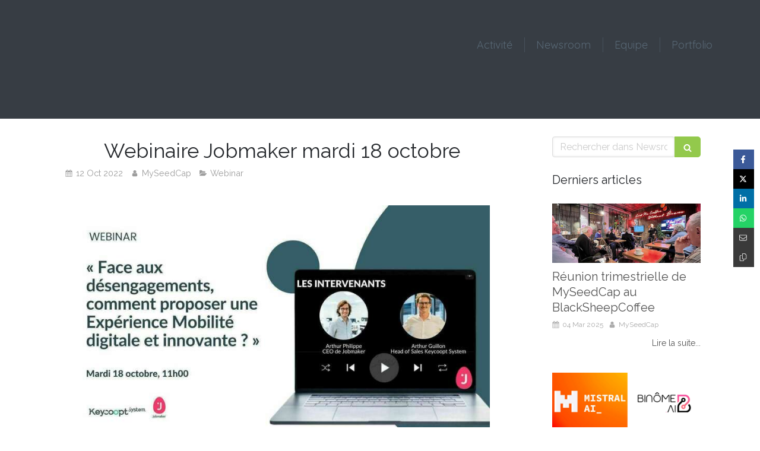

--- FILE ---
content_type: text/html; charset=utf-8
request_url: https://www.myseedcap.fr/newsroom/articles/webinaire-jobmaker-mardi-18-octobre
body_size: 11428
content:
<!DOCTYPE html>
<html lang="fr-FR">
  <head>
    <meta charset="utf-8">
    <meta http-equiv="X-UA-Compatible" content="IE=edge">
    <meta name="viewport" content="width=device-width, initial-scale=1.0, user-scalable=yes">

      <base href="//www.myseedcap.fr">

        <meta name="robots" content="index,follow">

        <link rel="canonical" href="https://www.myseedcap.fr/newsroom/articles/webinaire-jobmaker-mardi-18-octobre"/>


      <link rel="shortcut icon" type="image/x-icon" href="https://files.sbcdnsb.com/images/brand/1763627012/1/default_favicon/favicon1.png" />

    <title>Webinaire Jobmaker mardi 18 octobre | Newsroom</title>
    <meta property="og:type" content="article">
    <meta property="og:url" content="https://www.myseedcap.fr/newsroom/articles/webinaire-jobmaker-mardi-18-octobre">
    <meta property="og:title" content="Webinaire Jobmaker mardi 18 octobre | Newsroom">
    <meta property="twitter:card" content="summary">
    <meta property="twitter:title" content="Webinaire Jobmaker mardi 18 octobre | Newsroom">
    <meta name="description" content="
Rendez-vous le mardi 18 octobre à 11h pour un webinar inédit sur le thème : « Face aux désengagements, comment proposer une Expérience Mobilité digitale et innovante ? »
Quels sont les leviers à m...">
    <meta property="og:description" content="
Rendez-vous le mardi 18 octobre à 11h pour un webinar inédit sur le thème : « Face aux désengagements, comment proposer une Expérience Mobilité digitale et innovante ? »
Quels sont les leviers à m...">
    <meta property="twitter:description" content="
Rendez-vous le mardi 18 octobre à 11h pour un webinar inédit sur le thème : « Face aux désengagements, comment proposer une Expérience Mobilité digitale et innovante ? »
Quels sont les leviers à m...">

    
  <meta property="og:image" content="https://files.sbcdnsb.com/images/7kqp1ntsbzji/content/1665565454/2732782/600/webinar_jobmaker.jpeg"/>
  <meta property="og:image:type" content="image/jpeg"/>
  <meta property="og:image:width" content="1800">
  <meta property="og:image:height" content="800">
  <link rel="prev" href="/newsroom/articles/isahit-change-de-look"/>
  <link rel="next" href="/newsroom/articles/eldorado-publie-un-article-sur-le-bridge-financing"/>

<script type="application/ld+json">
  {"@context":"https://schema.org","@type":"Article","@id":"https://schema.org/Article/yaCYAJoMkD","url":"https://www.myseedcap.fr/newsroom/articles/webinaire-jobmaker-mardi-18-octobre","mainEntityOfPage":"https://www.myseedcap.fr/newsroom/articles/webinaire-jobmaker-mardi-18-octobre","datePublished":"2022-10-12T00:00:00+02:00","dateModified":"2022-10-12T15:42:37+02:00","publisher":{"@type":"Organization","@id":"https://schema.org/Organization/0zBNOKAXbL","name":"My SeedCap","logo":"https://files.sbcdnsb.com/images/7kqp1ntsbzji/businesses/1613550189/bac9d294e54c99b1c88f20170112-1674532-1f6jguz.png"},"description":"\nRendez-vous le mardi 18 octobre à 11h pour un webinar inédit sur le thème : « Face aux désengagements, comment proposer une Expérience Mobilité digitale et innovante ? »\nQuels sont les leviers à m...","headline":"Webinaire Jobmaker mardi 18 octobre","articleSection":"Webinar","image":"https://files.sbcdnsb.com/images/7kqp1ntsbzji/content/1665565454/2732782/600/webinar_jobmaker.jpeg","wordCount":108,"author":{"@type":"Person","@id":"https://schema.org/Person/myseedcap","name":"MySeedCap"},"comment":[]}
</script>


      <meta property="og:image" content="https://files.sbcdnsb.com/images/7kqp1ntsbzji/content/1665565454/2732782/webinar_jobmaker.jpeg"/>
      <meta property="og:image:type" content="image/jpeg"/>
      <meta property="og:image:width" content="1800">
      <meta property="og:image:height" content="800">
      <meta property="twitter:image" content="https://files.sbcdnsb.com/images/7kqp1ntsbzji/content/1665565454/2732782/webinar_jobmaker.jpeg">
      <meta property="twitter:image:alt" content="">

          
      

    <link rel="stylesheet" href="https://assets.sbcdnsb.com/assets/application-e9a15786.css" media="all" />
    <link rel="stylesheet" href="https://assets.sbcdnsb.com/assets/app_visitor-0a5221c4.css" media="all" />
    

      <link rel="stylesheet" href="https://assets.sbcdnsb.com/assets/tool/visitor/elements/manifests/content_box-af974b46.css" media="all" />

    <link rel="stylesheet" href="https://assets.sbcdnsb.com/assets/themes/desktop/18/css/visitor-db03316f.css" media="all" />
    <link rel="stylesheet" href="https://assets.sbcdnsb.com/assets/themes/mobile/4/css/visitor-9d46e5f8.css" media="only screen and (max-width: 992px)" />

      <link rel="stylesheet" media="all" href="/site/7kqp1ntsbzji/styles/1769102136/dynamic-styles.css">

      <link rel="stylesheet" media="all" href="/styles/pages/1168058/1742311700/containers-specific-styles.css">


    <meta name="csrf-param" content="authenticity_token" />
<meta name="csrf-token" content="a0K2Gxo6EJ8EULtKVGO3_G3EFIXgEbwp-NXWOEoI_Fp0RPdTg4eb5UYIi_OQbVkdPrReRhJxDmG2gJCs0ezOtQ" />

      <script>
        var _paq = window._paq = window._paq || [];
        _paq.push(["trackPageView"]);
        (function() {
          var u="//mtm.sbcdnsb.com/";
          _paq.push(["setTrackerUrl", u+"matomo.php"]);
          _paq.push(["setSiteId", "473"]);
          var d=document, g=d.createElement("script"), s=d.getElementsByTagName("script")[0];
          g.type="text/javascript"; g.async=true; g.src=u+"matomo.js"; s.parentNode.insertBefore(g,s);
        })();
      </script>

      <script>
        void 0 === window._axcb && (window._axcb = []);
        window._axcb.push(function(axeptio) {
          axeptio.on("cookies:complete", function(choices) {
              if(choices.google_analytics) {
                (function(i,s,o,g,r,a,m){i["GoogleAnalyticsObject"]=r;i[r]=i[r]||function(){
                (i[r].q=i[r].q||[]).push(arguments)},i[r].l=1*new Date();a=s.createElement(o),
                m=s.getElementsByTagName(o)[0];a.async=1;a.src=g;m.parentNode.insertBefore(a,m)
                })(window,document,"script","//www.google-analytics.com/analytics.js","ga");

                  ga("create", "UA-91639441-3", {"cookieExpires": 31536000,"cookieUpdate": "false"});

                ga("send", "pageview");
              }
          });
        });
      </script>

    <style>
body:not(.has_header2) #header_wrapper:not(.menu_is_fixing) #menu .element-menu .menu-tab-element {
    color: #a5a5a5;
}
h1  { text-align: center !important;}
</style>


    

    

    <script>window.Deferred=function(){var e=[],i=function(){if(window.jQuery&&window.jQuery.ui)for(;e.length;)e.shift()(window.jQuery);else window.setTimeout(i,250)};return i(),{execute:function(i){window.jQuery&&window.jQuery.ui?i(window.jQuery):e.push(i)}}}();</script>

      <script type="application/ld+json">
        {"@context":"https://schema.org","@type":"WebSite","name":"My SeedCap","url":"https://www.myseedcap.fr/newsroom/articles/webinaire-jobmaker-mardi-18-octobre"}
      </script>

      <script type="application/ld+json">
        {"@context":"https://schema.org","@type":"FinancialService","@id":"https://schema.org/FinancialService/0zBNOKAXbL","name":"My SeedCap","legalName":"My SeedCap","url":"https://www.myseedcap.fr","address":{"@type":"PostalAddress","@id":"https://schema.org/address/0zBNOKAXbL"},"image":"https://files.sbcdnsb.com/images/7kqp1ntsbzji/businesses/1613550189/bac9d294e54c99b1c88f20170112-1674532-1f6jguz.png","logo":{"@type":"ImageObject","url":"https://files.sbcdnsb.com/images/7kqp1ntsbzji/businesses/1613550189/bac9d294e54c99b1c88f20170112-1674532-1f6jguz.png","inLanguage":"fr-FR","datePublished":"2020-03-22","contentSize":15122,"width":"600.0","height":"141.0"}}
      </script>


  </head>
  <body class="view-visitor theme_wide menu_fixed has_header1 has_header2 has_aside2 has_aside has_footer lazyload no-header-mobile">
        <script>
          function loadAdwordsConversionAsyncScript() {
            var el = document.createElement("script");
            el.setAttribute("type", "text/javascript");
            el.setAttribute("src", "//www.googleadservices.com/pagead/conversion_async.js");
            document.body.append(el);
          }

          void 0 === window._axcb && (window._axcb = []);
          window._axcb.push(function(axeptio) {
            axeptio.on("cookies:complete", function(choices) {
              if(choices.google_remarketing) {
                loadAdwordsConversionAsyncScript();
              }
            });
          });
        </script>

    <div id="body-container">
      
      
      
      
        <button class="mobile-menu-button-open sb-hidden-md sb-hidden-lg" aria-label="mobile-menu-button">
    <span class="text-open"><svg version="1.1" xmlns="http://www.w3.org/2000/svg" xmlns:xlink="http://www.w3.org/1999/xlink" x="0px" y="0px"
    	 viewBox="0 0 500 500" style="enable-background:new 0 0 500 500;" xml:space="preserve">
      <style type="text/css">.st0{fill:none;stroke:#000000;stroke-width:30;stroke-miterlimit:10;}</style>
      <g><line class="st0" x1="0.76" y1="248.82" x2="499.24" y2="250.18"/></g>
      <g><line class="st0" x1="0.85" y1="94.63" x2="499.33" y2="96"/></g>
      <g><line class="st0" x1="0.67" y1="403" x2="499.15" y2="404.37"/></g>
    </svg></span><span class="text-close"><svg version="1.1" xmlns="http://www.w3.org/2000/svg" xmlns:xlink="http://www.w3.org/1999/xlink" x="0px" y="0px"
	 viewBox="0 0 500 500" style="enable-background:new 0 0 500 500;" xml:space="preserve">
      <style type="text/css">.st0{fill:none;stroke:#000000;stroke-width:30;stroke-miterlimit:10;}</style>
      <g><line class="st0" x1="14" y1="14" x2="485" y2="485"/></g>
      <g><line class="st0" x1="485" y1="14" x2="14" y2="485"/></g>
    </svg></span>
  </button>
  <nav class="menu-mobile sb-hidden-md sb-hidden-lg">
  <div class="nav-mobile">
      <ul class="mobile-menu-tabs">

    <li class="menu-mobile-element  ">


        <a class="menu-tab-element content-link" href="/#activites_138225">
          
          <span class="tab-content">Activité</span>
</a>


    </li>


    <li class="menu-mobile-element  ">


        <a class="menu-tab-element content-link" href="/#newsroom_792235">
          
          <span class="tab-content">Newsroom</span>
</a>


    </li>


    <li class="menu-mobile-element  ">


        <a class="menu-tab-element content-link" href="/#equipe_138229">
          
          <span class="tab-content">Equipe</span>
</a>


    </li>


    <li class="menu-mobile-element  ">


        <a class="menu-tab-element content-link" href="/#nos-investissements_138230">
          
          <span class="tab-content">Portfolio</span>
</a>


    </li>

</ul>
  
  </div>
  <div class="call-to-actions clearfix">
    <ul class="cta-n-1">
      <li>
        <a title="Localisation" class="cta-mobile " href="https://maps.google.com/maps?q="><span class="svg-container"><svg xmlns="http://www.w3.org/2000/svg" viewBox="0 0 1792 1792"><path d="M1152 640q0-106-75-181t-181-75-181 75-75 181 75 181 181 75 181-75 75-181zm256 0q0 109-33 179l-364 774q-16 33-47.5 52t-67.5 19-67.5-19-46.5-52l-365-774q-33-70-33-179 0-212 150-362t362-150 362 150 150 362z" /></svg></span></a>
      </li>
    </ul>    
  </div>
</nav>


<div class="sb-container-fluid" id="body-container-inner">
  


<div class="sb-hidden-xs sb-hidden-sm" id="header_wrapper"><div class="clearfix" id="header_wrapper_inner"><div class="" id="menu"><div class="sb-row sb-hidden-xs sb-hidden-sm"><div class="sb-col sb-col-sm"><div id="container_2066284" class="sb-bloc sb-bloc-level-3 bloc-element-menu  " style=""><div class="element element-menu true text-only"><div class=" menu-horizontal">
<div class="menu-level-container menu-level-0">
  <ul class="menu-tabs sb-row media-query">

        <li class="menu-tab-container sb-col">
          <div class="menu-tab">
            

              <a class="menu-tab-element  link-text link-text-dark  content-link" title="Activité" href="/#activites_138225">

                <span class="tab-content" style=''>

                    <span class="title">Activité</span>
                </span>

</a>

          </div>
        </li>

        <li class="menu-tab-container sb-col">
          <div class="menu-tab">
            

              <a class="menu-tab-element  link-text link-text-dark  content-link" title="Newsroom" href="/#newsroom_792235">

                <span class="tab-content" style=''>

                    <span class="title">Newsroom</span>
                </span>

</a>

          </div>
        </li>

        <li class="menu-tab-container sb-col">
          <div class="menu-tab">
            

              <a class="menu-tab-element  link-text link-text-dark  content-link" title="Equipe" href="/#equipe_138229">

                <span class="tab-content" style=''>

                    <span class="title">Equipe</span>
                </span>

</a>

          </div>
        </li>

        <li class="menu-tab-container sb-col">
          <div class="menu-tab">
            

              <a class="menu-tab-element  link-text link-text-dark  content-link" title="Portfolio" href="/#nos-investissements_138230">

                <span class="tab-content" style=''>

                    <span class="title">Portfolio</span>
                </span>

</a>

          </div>
        </li>
  </ul>
</div>
</div></div></div>
</div></div></div><div class="container-light" id="header1"><div id="header1-static" class="">
</div></div></div></div><div class="container-light" id="header2"><div id="container_9924865" class="sb-bloc sb-bloc-level-3 resizable-y bloc-element-absolute-container mobile-adapt-height-to-content  " style="height: 200px;"><div id="container_9924865_inner" style="" class="sb-bloc-inner container_9924865_inner background-color-before-c-5"><div class="element element-absolute-container"><div class="tree-container"></div></div></div></div>
</div><div class="container-light sb-row media-query sb-row-table" id="center"><div class="sb-col sb-col-sm" id="center_inner_wrapper"><div class="" id="blog-wrapper"><section id="center_inner">


<section id="blog-article-page" class="" data-ajax-url="" data-id="62787">
  <div class="blog-article-page-content">
    <article class="blog-article full">
  <div class="blog-article-head">
    <h1>
      <span class="blog-article-title">Webinaire Jobmaker mardi 18 octobre</span>
    </h1>
    <div class="blog-article-subtitle blog-article-info">
    <span class="inline-flex items-center"><span class="svg-container"><svg xmlns="http://www.w3.org/2000/svg" viewBox="0 0 1792 1792"><path d="M192 1664h288v-288h-288v288zm352 0h320v-288h-320v288zm-352-352h288v-320h-288v320zm352 0h320v-320h-320v320zm-352-384h288v-288h-288v288zm736 736h320v-288h-320v288zm-384-736h320v-288h-320v288zm768 736h288v-288h-288v288zm-384-352h320v-320h-320v320zm-352-864v-288q0-13-9.5-22.5t-22.5-9.5h-64q-13 0-22.5 9.5t-9.5 22.5v288q0 13 9.5 22.5t22.5 9.5h64q13 0 22.5-9.5t9.5-22.5zm736 864h288v-320h-288v320zm-384-384h320v-288h-320v288zm384 0h288v-288h-288v288zm32-480v-288q0-13-9.5-22.5t-22.5-9.5h-64q-13 0-22.5 9.5t-9.5 22.5v288q0 13 9.5 22.5t22.5 9.5h64q13 0 22.5-9.5t9.5-22.5zm384-64v1280q0 52-38 90t-90 38h-1408q-52 0-90-38t-38-90v-1280q0-52 38-90t90-38h128v-96q0-66 47-113t113-47h64q66 0 113 47t47 113v96h384v-96q0-66 47-113t113-47h64q66 0 113 47t47 113v96h128q52 0 90 38t38 90z" /></svg></span> 12 Oct 2022</span>
    <a href="/newsroom/auteurs/myseedcap">
      <span class="inline-flex items-center"><span class="svg-container"><svg xmlns="http://www.w3.org/2000/svg" viewBox="0 0 1792 1792"><path d="M1536 1399q0 109-62.5 187t-150.5 78h-854q-88 0-150.5-78t-62.5-187q0-85 8.5-160.5t31.5-152 58.5-131 94-89 134.5-34.5q131 128 313 128t313-128q76 0 134.5 34.5t94 89 58.5 131 31.5 152 8.5 160.5zm-256-887q0 159-112.5 271.5t-271.5 112.5-271.5-112.5-112.5-271.5 112.5-271.5 271.5-112.5 271.5 112.5 112.5 271.5z" /></svg></span> MySeedCap</span>
</a>    <a href="/newsroom/categories/webinar">
      <span class="inline-flex items-center"><span class="svg-container"><svg xmlns="http://www.w3.org/2000/svg" viewBox="0 0 1792 1792"><path d="M1815 952q0 31-31 66l-336 396q-43 51-120.5 86.5t-143.5 35.5h-1088q-34 0-60.5-13t-26.5-43q0-31 31-66l336-396q43-51 120.5-86.5t143.5-35.5h1088q34 0 60.5 13t26.5 43zm-343-344v160h-832q-94 0-197 47.5t-164 119.5l-337 396-5 6q0-4-.5-12.5t-.5-12.5v-960q0-92 66-158t158-66h320q92 0 158 66t66 158v32h544q92 0 158 66t66 158z" /></svg></span> Webinar</span>
</a></div>
    <br>
      <div class="blog-article-subtitle blog-article-interactions">
</div>
    <div class="blog-article-subtitle blog-article-actions">
</div>

  </div>
  <div class="blog-article-content sections-container">
    <div class="section tree-container"><div id="container_38671241" class="sb-bloc sb-bloc-level-3 bloc-element-image  " style="padding: 10px 10px 10px 10px;"><div id="container_38671241_inner" style="" class="sb-bloc-inner container_38671241_inner"><div id="element-image-849015" class="element element-image sb-vi-text-center" data-id="849015">

  <div class="element-image-container has_redirect redirect_with_no_text" style="">


      <a class="link-open-conversion-tracking content-link" title="Lien" target="_blank" data-ajax-url="/api-website-feature/conversions/link_open/create" data-conversion-options="{&quot;linkUrl&quot;:&quot;https://content.keycoopt.com/webinar-jobmaker-18-10-22&quot;,&quot;linkType&quot;:&quot;external_link&quot;,&quot;linkText&quot;:&quot;Lien&quot;,&quot;popupId&quot;:null}" data-conversions-options="{&quot;linkUrl&quot;:&quot;https://content.keycoopt.com/webinar-jobmaker-18-10-22&quot;,&quot;linkType&quot;:&quot;external_link&quot;,&quot;linkText&quot;:&quot;Lien&quot;,&quot;popupId&quot;:null}" href="https://content.keycoopt.com/webinar-jobmaker-18-10-22">
        
<script type="application/ld+json">{"@context":"https://schema.org","@type":"ImageObject","url":"https://files.sbcdnsb.com/images/7kqp1ntsbzji/content/1665582152/2732821/webinaire-jobmaker.jpeg","name":"webinaire-jobmaker","datePublished":"2022-10-12","width":"1640","height":"924","caption":"Webinaire Jobmaker","inLanguage":"fr-FR"}</script>

  <img width="1640" height="924" class="sb-vi-img-responsive img-query" alt="Webinaire Jobmaker" src="data:image/svg+xml,%3Csvg%20xmlns=&#39;http://www.w3.org/2000/svg&#39;%20viewBox=&#39;0%200%201640%20924&#39;%3E%3C/svg%3E" data-src="https://files.sbcdnsb.com/images/7kqp1ntsbzji/content/1665582152/2732821/100/webinaire-jobmaker.jpeg" data-srcset="https://files.sbcdnsb.com/images/7kqp1ntsbzji/content/1665582152/2732821/100/webinaire-jobmaker.jpeg 100w, https://files.sbcdnsb.com/images/7kqp1ntsbzji/content/1665582152/2732821/200/webinaire-jobmaker.jpeg 200w, https://files.sbcdnsb.com/images/7kqp1ntsbzji/content/1665582152/2732821/400/webinaire-jobmaker.jpeg 400w, https://files.sbcdnsb.com/images/7kqp1ntsbzji/content/1665582152/2732821/600/webinaire-jobmaker.jpeg 600w, https://files.sbcdnsb.com/images/7kqp1ntsbzji/content/1665582152/2732821/800/webinaire-jobmaker.jpeg 800w, https://files.sbcdnsb.com/images/7kqp1ntsbzji/content/1665582152/2732821/1000/webinaire-jobmaker.jpeg 1000w, https://files.sbcdnsb.com/images/7kqp1ntsbzji/content/1665582152/2732821/1200/webinaire-jobmaker.jpeg 1200w, https://files.sbcdnsb.com/images/7kqp1ntsbzji/content/1665582152/2732821/1600/webinaire-jobmaker.jpeg 1600w, https://files.sbcdnsb.com/images/7kqp1ntsbzji/content/1665582152/2732821/2000/webinaire-jobmaker.jpeg 2000w" data-sizes="100px" />


</a>


  </div>
</div></div></div><div id="container_38671001" class="sb-bloc sb-bloc-level-3 bloc-element-text  " style="padding: 10px 10px 10px 10px;"><div class="element element-text displayed_in_1_column" spellcheck="true"><p>Rendez-vous le mardi 18 octobre à 11h pour un webinar inédit sur le thème : « Face aux désengagements, comment proposer une Expérience Mobilité digitale et innovante ? »</p>

<p>Quels sont les leviers à mettre en place pour prévenir le désengagement de vos collaborateurs ?</p>

<p>Arthur Guillon, Head of Sales de Keycoopt System et Arthur Philippe, CEO de <a data-attribute-index="7" data-entity-hovercard-id="urn:li:fs_miniCompany:10163528" data-entity-type="MINI_COMPANY" href="https://www.linkedin.com/company/jobmaker-world/">Jobmaker </a>, aborderons plusieurs pistes :</p>

<p>- Donner de la perspective, actionner les solutions d’orientation, de bilan de compétences et d'évolution.</p>

<p>- Mettre en avant des espaces pour permettre à vos collaborateurs d’identifier des postes au sein de votre entreprise.</p>

<p>- Créer un cercle vertueux et transformer vos collaborateurs désengagés en ambassadeurs.</p>

<p> </p>

<p>Pour vous inscrire : <a href="https://content.keycoopt.com/webinar-jobmaker-18-10-22" target="_blank">Cliquez ici</a></p></div></div>
</div>
  </div>
  <div class="blog-article-tags">
</div>

</article>


  </div>
  <hr>
    <div class= "blog-article-interactions">
    </div>
  <div class="blog-article-navigation clearfix">
    <div class="sb-row media-query with-padding">
      <div class="sb-col sb-col-md-6 pull-left">
      <a title="Isahit change de look" class="switch-article switch-prev shared-design-multiple-items-elements-border-radius shared-design-multiple-items-elements-shadow" href="/newsroom/articles/isahit-change-de-look">
        <div class="ico">
          <span class="svg-container"><svg xmlns="http://www.w3.org/2000/svg" viewBox="0 0 1792 1792"><path d="M1664 896v128q0 53-32.5 90.5t-84.5 37.5h-704l293 294q38 36 38 90t-38 90l-75 76q-37 37-90 37-52 0-91-37l-651-652q-37-37-37-90 0-52 37-91l651-650q38-38 91-38 52 0 90 38l75 74q38 38 38 91t-38 91l-293 293h704q52 0 84.5 37.5t32.5 90.5z" /></svg></span>
        </div>
        <div class="text">
          <small>Précédent</small>
          <p>Isahit change de look</p>
        </div>
</a>      </div>
      <div class="sb-col sb-col-md-6 pull-right">
      <a title="Eldorado publie un article sur le Bridge Financing" class="switch-article switch-next shared-design-multiple-items-elements-border-radius shared-design-multiple-items-elements-shadow" href="/newsroom/articles/eldorado-publie-un-article-sur-le-bridge-financing">
        <div class="text">
          <small>Suivant</small>
          <p>Eldorado publie un article sur le Bridge Financing</p>
        </div>
        <div class="ico">
          <span class="svg-container"><svg xmlns="http://www.w3.org/2000/svg" viewBox="0 0 1792 1792"><path d="M1600 960q0 54-37 91l-651 651q-39 37-91 37-51 0-90-37l-75-75q-38-38-38-91t38-91l293-293h-704q-52 0-84.5-37.5t-32.5-90.5v-128q0-53 32.5-90.5t84.5-37.5h704l-293-294q-38-36-38-90t38-90l75-75q38-38 90-38 53 0 91 38l651 651q37 35 37 90z" /></svg></span>
        </div>
</a>      </div>
    </div>
  </div>
    <div class="blog-article-page-social-media-share-buttons position-fixed-right text-mode-none">
  <ul class="social-media-share-buttons-container" data-ajax-url="/api-website-feature/blog/share_events" data-article-id="62787">
    <li class="share-button-facebook "><button class="button " style="background: #3b5998;" data-sharer="facebook" data-url="https://www.myseedcap.fr/newsroom/articles/webinaire-jobmaker-mardi-18-octobre" rel="nofollow"><span class="svg-container"><svg height="1em" fill="" xmlns="http://www.w3.org/2000/svg" viewBox="0 0 320 512"><path d="M279.14 288l14.22-92.66h-88.91v-60.13c0-25.35 12.42-50.06 52.24-50.06h40.42V6.26S260.43 0 225.36 0c-73.22 0-121.08 44.38-121.08 124.72v70.62H22.89V288h81.39v224h100.17V288z" /></svg></span><span>Partager</span></button></li>
    <li class="share-button-twitter "><button class="button " style="background: #000000;" data-sharer="twitter" data-url="https://www.myseedcap.fr/newsroom/articles/webinaire-jobmaker-mardi-18-octobre" rel="nofollow"><span class="svg-container"><svg height="1em" fill="" xmlns="http://www.w3.org/2000/svg" viewBox="0 0 512 512"><path d="M389.2 48h70.6L305.6 224.2 487 464H345L233.7 318.6 106.5 464H35.8L200.7 275.5 26.8 48H172.4L272.9 180.9 389.2 48zM364.4 421.8h39.1L151.1 88h-42L364.4 421.8z" /></svg></span><span>Twitter</span></button></li>
    <li class="share-button-linkedin "><button class="button " style="background: #006fa6;" data-sharer="linkedin" data-url="https://www.myseedcap.fr/newsroom/articles/webinaire-jobmaker-mardi-18-octobre" rel="nofollow"><span class="svg-container"><svg height="1em" fill="" xmlns="http://www.w3.org/2000/svg" viewBox="0 0 448 512"><path d="M100.28 448H7.4V148.9h92.88zM53.79 108.1C24.09 108.1 0 83.5 0 53.8a53.79 53.79 0 0 1 107.58 0c0 29.7-24.1 54.3-53.79 54.3zM447.9 448h-92.68V302.4c0-34.7-.7-79.2-48.29-79.2-48.29 0-55.69 37.7-55.69 76.7V448h-92.78V148.9h89.08v40.8h1.3c12.4-23.5 42.69-48.3 87.88-48.3 94 0 111.28 61.9 111.28 142.3V448z" /></svg></span><span>Partager</span></button></li>
    <li class="share-button-whatsapp "><button class="button " style="background: #25D366;" data-sharer="whatsapp" data-url="https://www.myseedcap.fr/newsroom/articles/webinaire-jobmaker-mardi-18-octobre" rel="nofollow"><span class="svg-container"><svg height="1em" fill="" xmlns="http://www.w3.org/2000/svg" viewBox="0 0 448 512"><path d="M380.9 97.1C339 55.1 283.2 32 223.9 32c-122.4 0-222 99.6-222 222 0 39.1 10.2 77.3 29.6 111L0 480l117.7-30.9c32.4 17.7 68.9 27 106.1 27h.1c122.3 0 224.1-99.6 224.1-222 0-59.3-25.2-115-67.1-157zm-157 341.6c-33.2 0-65.7-8.9-94-25.7l-6.7-4-69.8 18.3L72 359.2l-4.4-7c-18.5-29.4-28.2-63.3-28.2-98.2 0-101.7 82.8-184.5 184.6-184.5 49.3 0 95.6 19.2 130.4 54.1 34.8 34.9 56.2 81.2 56.1 130.5 0 101.8-84.9 184.6-186.6 184.6zm101.2-138.2c-5.5-2.8-32.8-16.2-37.9-18-5.1-1.9-8.8-2.8-12.5 2.8-3.7 5.6-14.3 18-17.6 21.8-3.2 3.7-6.5 4.2-12 1.4-32.6-16.3-54-29.1-75.5-66-5.7-9.8 5.7-9.1 16.3-30.3 1.8-3.7.9-6.9-.5-9.7-1.4-2.8-12.5-30.1-17.1-41.2-4.5-10.8-9.1-9.3-12.5-9.5-3.2-.2-6.9-.2-10.6-.2-3.7 0-9.7 1.4-14.8 6.9-5.1 5.6-19.4 19-19.4 46.3 0 27.3 19.9 53.7 22.6 57.4 2.8 3.7 39.1 59.7 94.8 83.8 35.2 15.2 49 16.5 66.6 13.9 10.7-1.6 32.8-13.4 37.4-26.4 4.6-13 4.6-24.1 3.2-26.4-1.3-2.5-5-3.9-10.5-6.6z" /></svg></span><span>Partager</span></button></li>
    <li class="share-button-email "><button class="button " style="background: #3a3a3a;" data-sharer="email" data-url="https://www.myseedcap.fr/newsroom/articles/webinaire-jobmaker-mardi-18-octobre" rel="nofollow"><span class="svg-container"><svg height="1em" fill="" xmlns="http://www.w3.org/2000/svg" viewBox="0 0 512 512"><path d="M64 96c-17.7 0-32 14.3-32 32v39.9L227.6 311.3c16.9 12.4 39.9 12.4 56.8 0L480 167.9V128c0-17.7-14.3-32-32-32H64zM32 207.6V384c0 17.7 14.3 32 32 32H448c17.7 0 32-14.3 32-32V207.6L303.3 337.1c-28.2 20.6-66.5 20.6-94.6 0L32 207.6zM0 128C0 92.7 28.7 64 64 64H448c35.3 0 64 28.7 64 64V384c0 35.3-28.7 64-64 64H64c-35.3 0-64-28.7-64-64V128z" /></svg></span><span>Envoyer</span></button></li>
    <li class="share-button-copy "><button class="button clipboard" data-clipboard-text="https://www.myseedcap.fr/newsroom/articles/webinaire-jobmaker-mardi-18-octobre" data-sharer="copy" data-url="https://www.myseedcap.fr/newsroom/articles/webinaire-jobmaker-mardi-18-octobre" style="background: #3a3a3a;" rel="nofollow"><span class="svg-container"><svg height="1em" fill="" xmlns="http://www.w3.org/2000/svg" viewBox="0 0 448 512"><path d="M384 352H224c-17.7 0-32-14.3-32-32V64c0-17.7 14.3-32 32-32H332.1c4.2 0 8.3 1.7 11.3 4.7l67.9 67.9c3 3 4.7 7.1 4.7 11.3V320c0 17.7-14.3 32-32 32zM433.9 81.9L366.1 14.1c-9-9-21.2-14.1-33.9-14.1H224c-35.3 0-64 28.7-64 64V320c0 35.3 28.7 64 64 64H384c35.3 0 64-28.7 64-64V115.9c0-12.7-5.1-24.9-14.1-33.9zM64 128c-35.3 0-64 28.7-64 64V448c0 35.3 28.7 64 64 64H224c35.3 0 64-28.7 64-64V416H256v32c0 17.7-14.3 32-32 32H64c-17.7 0-32-14.3-32-32V192c0-17.7 14.3-32 32-32h64V128H64z" /></svg></span><span>Copier</span></button></li>
  </ul>
</div>

</section>

</section>
<section id="aside">
  <div class="sections-container" data-id="122643"><section class=" section tree-container" id="colonne-complementaire_138234" >
<div class="sb-bloc-inner container_2066427_inner" id="container_2066427_inner" style="padding: 10px 0px 60px 60px;"><div class="subcontainers"><div id="container_2066487" class="sb-bloc sb-bloc-level-3 bloc-element-blog-element-searchbar  " style="padding: 10px 10px 10px 10px;"><div class="element element-blog-element-searchbar"><div class="element-blog-element-searchbar-content">
  <form action="/newsroom/recherche" accept-charset="UTF-8" method="get">
    <div class="sb-vi-form-group">
      <div class="sb-vi-input-with-button">
        <input type="text" name="q" id="q" class="sb-vi-form-input" placeholder="Rechercher dans Newsroom..." />
        <span class="sb-vi-input-group-btn">
          <button class="sb-vi-btn no-text" title="Rechercher dans Newsroom"><span class="svg-container"><svg xmlns="http://www.w3.org/2000/svg" viewBox="0 0 1792 1792"><path d="M1216 832q0-185-131.5-316.5t-316.5-131.5-316.5 131.5-131.5 316.5 131.5 316.5 316.5 131.5 316.5-131.5 131.5-316.5zm512 832q0 52-38 90t-90 38q-54 0-90-38l-343-342q-179 124-399 124-143 0-273.5-55.5t-225-150-150-225-55.5-273.5 55.5-273.5 150-225 225-150 273.5-55.5 273.5 55.5 225 150 150 225 55.5 273.5q0 220-124 399l343 343q37 37 37 90z" /></svg></span></button>
        </span>
      </div>
    </div>
</form></div>
</div></div><div id="container_2066490" class="sb-bloc sb-bloc-level-3 bloc-element-title  " style="padding: 10px 10px 10px 10px;"><div class="element element-title sb-vi-text-left"><h3><span class="element-title-inner"><span style='font-size: 20px;'>Derniers articles</span></span></h3></div></div><div id="container_2066493" class="sb-bloc sb-bloc-level-3 bloc-element-blog-element-last-article  " style="padding: 10px 10px 10px 10px;"><div id="container_2066493_inner" style="padding: 5px 0px 5px 0px;" class="sb-bloc-inner container_2066493_inner"><div class="element element-blog-element-last-article">
  <div class="blog-articles-thumbnails-list design_1 " >
    <div class="sb-row el-query media-query with-padding">
        <div class="sb-col sb-col-xs-12 sb-col-xxs-12">
            <article class="blog-article-thumbnail  clearfix  design_1 " style="">
              
              

    <div class="article-cover"><a class="bg-imaged article-background-image" data-bg="https://files.sbcdnsb.com/images/7kqp1ntsbzji/content/1741107700/5755287/600/reunion_myseedcap_mars_2025.jpeg" style="background-color: #fafafa;" title="Réunion trimestrielle de MySeedCap au BlackSheepCoffee" aria-label="Reunion myseedcap mars 2025" href="/reunion-trimestrielle-de-myseedcap-au-blacksheepcoffee"></a></div>
  <div class="article-content" >
    <div class="article-title"><h3><a class="link-text link-text-light" href="/reunion-trimestrielle-de-myseedcap-au-blacksheepcoffee"><span>Réunion trimestrielle de MySeedCap au BlackSheepCoffee</span></a></h3></div>
    <div class="article-subtitle article-subtitle-default">
      <div class="article-publication-date">
        <span class="inline-flex"><span class="svg-container"><svg xmlns="http://www.w3.org/2000/svg" viewBox="0 0 1792 1792"><path d="M192 1664h288v-288h-288v288zm352 0h320v-288h-320v288zm-352-352h288v-320h-288v320zm352 0h320v-320h-320v320zm-352-384h288v-288h-288v288zm736 736h320v-288h-320v288zm-384-736h320v-288h-320v288zm768 736h288v-288h-288v288zm-384-352h320v-320h-320v320zm-352-864v-288q0-13-9.5-22.5t-22.5-9.5h-64q-13 0-22.5 9.5t-9.5 22.5v288q0 13 9.5 22.5t22.5 9.5h64q13 0 22.5-9.5t9.5-22.5zm736 864h288v-320h-288v320zm-384-384h320v-288h-320v288zm384 0h288v-288h-288v288zm32-480v-288q0-13-9.5-22.5t-22.5-9.5h-64q-13 0-22.5 9.5t-9.5 22.5v288q0 13 9.5 22.5t22.5 9.5h64q13 0 22.5-9.5t9.5-22.5zm384-64v1280q0 52-38 90t-90 38h-1408q-52 0-90-38t-38-90v-1280q0-52 38-90t90-38h128v-96q0-66 47-113t113-47h64q66 0 113 47t47 113v96h384v-96q0-66 47-113t113-47h64q66 0 113 47t47 113v96h128q52 0 90 38t38 90z" /></svg></span> 04 Mar 2025</span>
      </div>
      <div class="article-author">
        <span class="inline-flex"><span class="svg-container"><svg xmlns="http://www.w3.org/2000/svg" viewBox="0 0 1792 1792"><path d="M1536 1399q0 109-62.5 187t-150.5 78h-854q-88 0-150.5-78t-62.5-187q0-85 8.5-160.5t31.5-152 58.5-131 94-89 134.5-34.5q131 128 313 128t313-128q76 0 134.5 34.5t94 89 58.5 131 31.5 152 8.5 160.5zm-256-887q0 159-112.5 271.5t-271.5 112.5-271.5-112.5-112.5-271.5 112.5-271.5 271.5-112.5 271.5 112.5 112.5 271.5z" /></svg></span> MySeedCap</span>
      </div>
    </div>
    <div class="article-read-more">
      <div class="element-link">
        <a class="link-text link-text-dark" title="Réunion trimestrielle de MySeedCap au BlackSheepCoffee" href="/reunion-trimestrielle-de-myseedcap-au-blacksheepcoffee">
          <span>Lire la suite...</span>
</a>      </div>
    </div>
  </div>
  

<script type="application/ld+json">
  {"@context":"https://schema.org","@type":"Article","@id":"https://schema.org/Article/IIDPwJleax","url":"https://www.myseedcap.fr/reunion-trimestrielle-de-myseedcap-au-blacksheepcoffee","mainEntityOfPage":"https://www.myseedcap.fr/reunion-trimestrielle-de-myseedcap-au-blacksheepcoffee","datePublished":"2025-03-04T18:15:17+01:00","dateModified":"2025-03-04T18:19:27+01:00","publisher":{"@type":"Organization","@id":"https://schema.org/Organization/0zBNOKAXbL","name":"My SeedCap","logo":"https://files.sbcdnsb.com/images/7kqp1ntsbzji/businesses/1613550189/bac9d294e54c99b1c88f20170112-1674532-1f6jguz.png"},"description":"\nLundi 3 mars, la communauté MySeedCap s'est retrouvée au Black Sheep Coffee pour une nouvelle réunion d’échanges et de bilan.\nL’événement a permis aux start...","headline":"Réunion trimestrielle de MySeedCap au BlackSheepCoffee","image":"https://files.sbcdnsb.com/images/7kqp1ntsbzji/content/1741107700/5755287/600/reunion_myseedcap_mars_2025.jpeg","wordCount":90,"author":{"@type":"Person","@id":"https://schema.org/Person/myseedcap","name":"MySeedCap"}}
</script>
            </article>
        </div>
    </div>
    <div class="sb-row el-query media-query with-padding">
        <div class="sb-col sb-col-xs-12 sb-col-xxs-12">
            <article class="blog-article-thumbnail  clearfix  design_1 " style="">
              
              

    <div class="article-cover"><a class="bg-imaged article-background-image" data-bg="https://files.sbcdnsb.com/images/7kqp1ntsbzji/content/1740661722/5706511/600/binome_ai_partenariat_mistral_ai.png" style="background-color: #fafafa;" title="Binôme AI &amp; Mistral AI" aria-label="Binome ai partenariat mistral ai" href="/binome-ai-mistral-ai"></a></div>
  <div class="article-content" >
    <div class="article-title"><h3><a class="link-text link-text-light" href="/binome-ai-mistral-ai"><span>Binôme AI &amp; Mistral AI</span></a></h3></div>
    <div class="article-subtitle article-subtitle-default">
      <div class="article-publication-date">
        <span class="inline-flex"><span class="svg-container"><svg xmlns="http://www.w3.org/2000/svg" viewBox="0 0 1792 1792"><path d="M192 1664h288v-288h-288v288zm352 0h320v-288h-320v288zm-352-352h288v-320h-288v320zm352 0h320v-320h-320v320zm-352-384h288v-288h-288v288zm736 736h320v-288h-320v288zm-384-736h320v-288h-320v288zm768 736h288v-288h-288v288zm-384-352h320v-320h-320v320zm-352-864v-288q0-13-9.5-22.5t-22.5-9.5h-64q-13 0-22.5 9.5t-9.5 22.5v288q0 13 9.5 22.5t22.5 9.5h64q13 0 22.5-9.5t9.5-22.5zm736 864h288v-320h-288v320zm-384-384h320v-288h-320v288zm384 0h288v-288h-288v288zm32-480v-288q0-13-9.5-22.5t-22.5-9.5h-64q-13 0-22.5 9.5t-9.5 22.5v288q0 13 9.5 22.5t22.5 9.5h64q13 0 22.5-9.5t9.5-22.5zm384-64v1280q0 52-38 90t-90 38h-1408q-52 0-90-38t-38-90v-1280q0-52 38-90t90-38h128v-96q0-66 47-113t113-47h64q66 0 113 47t47 113v96h384v-96q0-66 47-113t113-47h64q66 0 113 47t47 113v96h128q52 0 90 38t38 90z" /></svg></span> 27 Fév 2025</span>
      </div>
      <div class="article-author">
        <span class="inline-flex"><span class="svg-container"><svg xmlns="http://www.w3.org/2000/svg" viewBox="0 0 1792 1792"><path d="M1536 1399q0 109-62.5 187t-150.5 78h-854q-88 0-150.5-78t-62.5-187q0-85 8.5-160.5t31.5-152 58.5-131 94-89 134.5-34.5q131 128 313 128t313-128q76 0 134.5 34.5t94 89 58.5 131 31.5 152 8.5 160.5zm-256-887q0 159-112.5 271.5t-271.5 112.5-271.5-112.5-112.5-271.5 112.5-271.5 271.5-112.5 271.5 112.5 112.5 271.5z" /></svg></span> Binôme AI</span>
      </div>
        <div class="article-category">
          <span class="inline-flex"><span class="svg-container"><svg xmlns="http://www.w3.org/2000/svg" viewBox="0 0 1792 1792"><path d="M1815 952q0 31-31 66l-336 396q-43 51-120.5 86.5t-143.5 35.5h-1088q-34 0-60.5-13t-26.5-43q0-31 31-66l336-396q43-51 120.5-86.5t143.5-35.5h1088q34 0 60.5 13t26.5 43zm-343-344v160h-832q-94 0-197 47.5t-164 119.5l-337 396-5 6q0-4-.5-12.5t-.5-12.5v-960q0-92 66-158t158-66h320q92 0 158 66t66 158v32h544q92 0 158 66t66 158z" /></svg></span> Partenariat</span>
        </div>
    </div>
    <div class="article-read-more">
      <div class="element-link">
        <a class="link-text link-text-dark" title="Binôme AI &amp; Mistral AI" href="/binome-ai-mistral-ai">
          <span>Lire la suite...</span>
</a>      </div>
    </div>
  </div>
  

<script type="application/ld+json">
  {"@context":"https://schema.org","@type":"Article","@id":"https://schema.org/Article/AICkjyykcN","url":"https://www.myseedcap.fr/binome-ai-mistral-ai","mainEntityOfPage":"https://www.myseedcap.fr/binome-ai-mistral-ai","datePublished":"2025-02-27T14:14:44+01:00","dateModified":"2025-02-27T14:14:44+01:00","publisher":{"@type":"Organization","@id":"https://schema.org/Organization/0zBNOKAXbL","name":"My SeedCap","logo":"https://files.sbcdnsb.com/images/7kqp1ntsbzji/businesses/1613550189/bac9d294e54c99b1c88f20170112-1674532-1f6jguz.png"},"description":"\nPionnier en France sur le format conversationnel et engagé sur les sujets du bien commun et de l'innovation, Binôme AI s'est donné pour mission, depuis sa c...","headline":"Binôme AI \u0026 Mistral AI","articleSection":"Partenariat","keywords":"Mistral AI,IA","image":"https://files.sbcdnsb.com/images/7kqp1ntsbzji/content/1740661722/5706511/600/binome_ai_partenariat_mistral_ai.png","wordCount":359,"author":{"@type":"Person","@id":"https://schema.org/Person/binome-ai","name":"Binôme AI"}}
</script>
            </article>
        </div>
    </div>
    <div class="sb-row el-query media-query with-padding">
        <div class="sb-col sb-col-xs-12 sb-col-xxs-12">
            <article class="blog-article-thumbnail  clearfix  design_1 " style="">
              
              

    <div class="article-cover"><a class="bg-imaged article-background-image" data-bg="https://files.sbcdnsb.com/images/7kqp1ntsbzji/content/1740236401/5666399/600/simplebo-podcast.jpeg" style="background-color: #fafafa;" title="Podcast Simplebo, l&#39;agence Web la mieux notée de France" aria-label="Simplebo podcast" href="/podcast-simplebo-l-agence-web-la-mieux-notee-de-france"></a></div>
  <div class="article-content" >
    <div class="article-title"><h3><a class="link-text link-text-light" href="/podcast-simplebo-l-agence-web-la-mieux-notee-de-france"><span>Podcast Simplebo, l&#39;agence Web la mieux notée de France</span></a></h3></div>
    <div class="article-subtitle article-subtitle-default">
      <div class="article-publication-date">
        <span class="inline-flex"><span class="svg-container"><svg xmlns="http://www.w3.org/2000/svg" viewBox="0 0 1792 1792"><path d="M192 1664h288v-288h-288v288zm352 0h320v-288h-320v288zm-352-352h288v-320h-288v320zm352 0h320v-320h-320v320zm-352-384h288v-288h-288v288zm736 736h320v-288h-320v288zm-384-736h320v-288h-320v288zm768 736h288v-288h-288v288zm-384-352h320v-320h-320v320zm-352-864v-288q0-13-9.5-22.5t-22.5-9.5h-64q-13 0-22.5 9.5t-9.5 22.5v288q0 13 9.5 22.5t22.5 9.5h64q13 0 22.5-9.5t9.5-22.5zm736 864h288v-320h-288v320zm-384-384h320v-288h-320v288zm384 0h288v-288h-288v288zm32-480v-288q0-13-9.5-22.5t-22.5-9.5h-64q-13 0-22.5 9.5t-9.5 22.5v288q0 13 9.5 22.5t22.5 9.5h64q13 0 22.5-9.5t9.5-22.5zm384-64v1280q0 52-38 90t-90 38h-1408q-52 0-90-38t-38-90v-1280q0-52 38-90t90-38h128v-96q0-66 47-113t113-47h64q66 0 113 47t47 113v96h384v-96q0-66 47-113t113-47h64q66 0 113 47t47 113v96h128q52 0 90 38t38 90z" /></svg></span> 22 Fév 2025</span>
      </div>
      <div class="article-author">
        <span class="inline-flex"><span class="svg-container"><svg xmlns="http://www.w3.org/2000/svg" viewBox="0 0 1792 1792"><path d="M1536 1399q0 109-62.5 187t-150.5 78h-854q-88 0-150.5-78t-62.5-187q0-85 8.5-160.5t31.5-152 58.5-131 94-89 134.5-34.5q131 128 313 128t313-128q76 0 134.5 34.5t94 89 58.5 131 31.5 152 8.5 160.5zm-256-887q0 159-112.5 271.5t-271.5 112.5-271.5-112.5-112.5-271.5 112.5-271.5 271.5-112.5 271.5 112.5 112.5 271.5z" /></svg></span> MySeedCap</span>
      </div>
        <div class="article-category">
          <span class="inline-flex"><span class="svg-container"><svg xmlns="http://www.w3.org/2000/svg" viewBox="0 0 1792 1792"><path d="M1815 952q0 31-31 66l-336 396q-43 51-120.5 86.5t-143.5 35.5h-1088q-34 0-60.5-13t-26.5-43q0-31 31-66l336-396q43-51 120.5-86.5t143.5-35.5h1088q34 0 60.5 13t26.5 43zm-343-344v160h-832q-94 0-197 47.5t-164 119.5l-337 396-5 6q0-4-.5-12.5t-.5-12.5v-960q0-92 66-158t158-66h320q92 0 158 66t66 158v32h544q92 0 158 66t66 158z" /></svg></span> Podcast</span>
        </div>
    </div>
    <div class="article-read-more">
      <div class="element-link">
        <a class="link-text link-text-dark" title="Podcast Simplebo, l&#39;agence Web la mieux notée de France" href="/podcast-simplebo-l-agence-web-la-mieux-notee-de-france">
          <span>Lire la suite...</span>
</a>      </div>
    </div>
  </div>
  

<script type="application/ld+json">
  {"@context":"https://schema.org","@type":"Article","@id":"https://schema.org/Article/8aNv5ixBve","url":"https://www.myseedcap.fr/podcast-simplebo-l-agence-web-la-mieux-notee-de-france","mainEntityOfPage":"https://www.myseedcap.fr/podcast-simplebo-l-agence-web-la-mieux-notee-de-france","datePublished":"2025-02-22T16:03:26+01:00","dateModified":"2025-02-28T14:55:44+01:00","publisher":{"@type":"Organization","@id":"https://schema.org/Organization/0zBNOKAXbL","name":"My SeedCap","logo":"https://files.sbcdnsb.com/images/7kqp1ntsbzji/businesses/1613550189/bac9d294e54c99b1c88f20170112-1674532-1f6jguz.png"},"description":"Alexandre Bonetti - fondateur \u0026 CEO de Simplébo\n\nSimplebo prend soin de l’expérience client.\n\tC'est l’agence web la mieux notée de France par ses utilisa...","headline":"Podcast Simplebo, l'agence Web la mieux notée de France","articleSection":"Podcast","image":"https://files.sbcdnsb.com/images/7kqp1ntsbzji/content/1740236401/5666399/600/simplebo-podcast.jpeg","wordCount":54,"author":{"@type":"Person","@id":"https://schema.org/Person/myseedcap","name":"MySeedCap"}}
</script>
            </article>
        </div>
    </div>
  </div>

</div></div></div></div></div>

</section>
</div>
</section>
</div></div></div><div class="container-dark" id="footer"><div class="sections-container"><div class=" section tree-container " id="pied-de-page_138224" >
<div class="sb-bloc-inner container_2066285_inner " id="container_2066285_inner" style="padding: 45px 10px 25px 10px;"><div class="subcontainers"><div id="container_2226058" class="sb-bloc sb-bloc-level-3 bloc-element-image  " style="padding: 10px 10px 10px 10px;"><div id="container_2226058_inner" style="" class="sb-bloc-inner container_2226058_inner"><div id="element-image-48788" class="element element-image sb-vi-text-center" data-id="48788">

  <div class="element-image-container redirect_with_no_text" style="">

      
<script type="application/ld+json">{"@context":"https://schema.org","@type":"ImageObject","url":"https://files.sbcdnsb.com/images/7kqp1ntsbzji/content/1485427524/160852/logo_blanc.png","name":null,"datePublished":"2017-01-26","width":"2400","height":"565","inLanguage":"fr-FR"}</script>

  <img width="2400" height="565" class="sb-vi-img-responsive img-query" alt="" src="data:image/svg+xml,%3Csvg%20xmlns=&#39;http://www.w3.org/2000/svg&#39;%20viewBox=&#39;0%200%202400%20565&#39;%3E%3C/svg%3E" data-src="https://files.sbcdnsb.com/images/7kqp1ntsbzji/content/1485427524/160852/100/logo_blanc.png" data-srcset="https://files.sbcdnsb.com/images/7kqp1ntsbzji/content/1485427524/160852/100/logo_blanc.png 100w, https://files.sbcdnsb.com/images/7kqp1ntsbzji/content/1485427524/160852/200/logo_blanc.png 200w, https://files.sbcdnsb.com/images/7kqp1ntsbzji/content/1485427524/160852/400/logo_blanc.png 400w, https://files.sbcdnsb.com/images/7kqp1ntsbzji/content/1485427524/160852/600/logo_blanc.png 600w, https://files.sbcdnsb.com/images/7kqp1ntsbzji/content/1485427524/160852/800/logo_blanc.png 800w, https://files.sbcdnsb.com/images/7kqp1ntsbzji/content/1485427524/160852/1000/logo_blanc.png 1000w, https://files.sbcdnsb.com/images/7kqp1ntsbzji/content/1485427524/160852/1200/logo_blanc.png 1200w, https://files.sbcdnsb.com/images/7kqp1ntsbzji/content/1485427524/160852/1600/logo_blanc.png 1600w, https://files.sbcdnsb.com/images/7kqp1ntsbzji/content/1485427524/160852/2000/logo_blanc.png 2000w" data-sizes="100px" />



  </div>
</div></div></div><div id="container_2068107" class="sb-bloc sb-bloc-level-3 bloc-element-text  " style="padding: 10px 10px 10px 10px;"><div class="element element-text displayed_in_1_column" spellcheck="true"><p style="text-align: center;"><span style="color:#D3D3D3;">© MySeedCap 2018</span></p></div></div></div></div>

</div>
</div></div><div class="container-dark" id="subfooter"><div class="sb-row"><div class="sb-col sb-col-sm"><p class="subfooter-credits pull-left">
  <span class="subfooter-credits-white-space">
    <span>Création et référencement du site par Simplébo</span>
      <a class="logo-white-space" target="_blank" rel="noopener" href="https://www.simplebo.fr/creer-site-internet-consultant-consulting?sbmcn=SB_SITES_CLIENTS&amp;amp;sbmcc=FOOTER_V2&amp;amp;utm_campaign=SB+Sites+clients&amp;amp;utm_source=Simpl%C3%A9bo&amp;amp;utm_medium=Site+internet+public&amp;amp;utm_content=Mention+Footer+V2">
        <img  src="data:image/svg+xml,%3Csvg%20xmlns=&#39;http://www.w3.org/2000/svg&#39;%20viewBox=&#39;0%200%200%200&#39;%3E%3C/svg%3E" data-src="https://files.sbcdnsb.com/images/brand/1763627012/1/websites_subfooter_logo/logo-simplebo-agence-web.png" alt="Création de site web de consulting" height="20" width="88">
</a>  </span>
</p>
      <p class="subfooter-connexion pull-right">
        <a target="_blank" href="https://compte.simplebo.net/sites-internet/mes-sites/JdvAocwrKllVMKDIGLcpBA/tableau-de-bord?redirected_from=cms">Connexion</a>
      </p>
</div></div></div></div>

<button id="backtotop" title="Vers le haut de page">
  <span class="svg-container"><svg xmlns="http://www.w3.org/2000/svg" viewBox="0 0 1792 1792"><path d="M1675 971q0 51-37 90l-75 75q-38 38-91 38-54 0-90-38l-294-293v704q0 52-37.5 84.5t-90.5 32.5h-128q-53 0-90.5-32.5t-37.5-84.5v-704l-294 293q-36 38-90 38t-90-38l-75-75q-38-38-38-90 0-53 38-91l651-651q35-37 90-37 54 0 91 37l651 651q37 39 37 91z" /></svg></span>
</button>

<div class="pswp" tabindex="-1" role="dialog" aria-hidden="true">
  <div class="pswp__bg"></div>
  <div class="pswp__scroll-wrap">
    <div class="pswp__container">
      <div class="pswp__item"></div>
      <div class="pswp__item"></div>
      <div class="pswp__item"></div>
    </div>
    <div class="pswp__ui pswp__ui--hidden">
      <div class="pswp__top-bar">
        <div class="pswp__counter"></div>
        <button class="pswp__button pswp__button--close" title="Fermer (Esc)"></button>
        <button class="pswp__button pswp__button--share" title="Partager"></button>
        <button class="pswp__button pswp__button--fs" title="Plein écran"></button>
        <button class="pswp__button pswp__button--zoom" title="Zoomer"></button>
        <div class="pswp__preloader">
          <div class="pswp__preloader__icn">
            <div class="pswp__preloader__cut">
              <div class="pswp__preloader__donut"></div>
            </div>
          </div>
        </div>
      </div>
      <div class="pswp__share-modal pswp__share-modal--hidden pswp__single-tap">
        <div class="pswp__share-tooltip"></div> 
      </div>
      <button class="pswp__button pswp__button--arrow--left" title="Précédent">
      </button>
      <button class="pswp__button pswp__button--arrow--right" title="Suivant">
      </button>
      <div class="pswp__caption">
        <div class="pswp__caption__center" style="text-align: center;"></div>
      </div>
    </div>
  </div>
</div><div id="modal-video-player" class="video-player-background" style="display: none;">
  <div class="video-player-container">
    <div class="video-player-close">
      <button class="video-player-close-btn">
        <span class="svg-container"><svg xmlns="http://www.w3.org/2000/svg" viewBox="0 0 1792 1792"><path d="M1490 1322q0 40-28 68l-136 136q-28 28-68 28t-68-28l-294-294-294 294q-28 28-68 28t-68-28l-136-136q-28-28-28-68t28-68l294-294-294-294q-28-28-28-68t28-68l136-136q28-28 68-28t68 28l294 294 294-294q28-28 68-28t68 28l136 136q28 28 28 68t-28 68l-294 294 294 294q28 28 28 68z" /></svg></span>
      </button>
    </div>
    <div id="video-iframe-container"></div>
  </div>
</div>

    </div>


    <script src="https://assets.sbcdnsb.com/assets/app_main-cb5d75a1.js"></script>
    <script>
  assets = {
    modals: 'https://assets.sbcdnsb.com/assets/tool/admin/manifests/modals-e27389ad.js',
    imageAssistant: 'https://assets.sbcdnsb.com/assets/tool/admin/manifests/image_assistant-5015181e.js',
    videoAssistant: 'https://assets.sbcdnsb.com/assets/tool/admin/manifests/video_assistant-838f1580.js',
    fileAssistant: 'https://assets.sbcdnsb.com/assets/tool/admin/manifests/file_assistant-67eee6be.js',
    albumAssistant: 'https://assets.sbcdnsb.com/assets/tool/admin/manifests/album_assistant-fdfc2724.js',
    plupload: 'https://assets.sbcdnsb.com/assets/plupload-f8f1109f.js',
    aceEditor: 'https://assets.sbcdnsb.com/assets/ace_editor-bf5bdb3c.js',
    ckeditor: 'https://assets.sbcdnsb.com/assets/ckeditor-19e2a584.js',
    selectize: 'https://assets.sbcdnsb.com/assets/selectize-5bfa5e6f.js',
    select2: 'https://assets.sbcdnsb.com/assets/select2-c411fdbe.js',
    photoswipe: 'https://assets.sbcdnsb.com/assets/photoswipe-c14ae63e.js',
    timepicker: 'https://assets.sbcdnsb.com/assets/timepicker-b89523a4.js',
    datepicker: 'https://assets.sbcdnsb.com/assets/datepicker-6ced026a.js',
    datetimepicker: 'https://assets.sbcdnsb.com/assets/datetimepicker-b0629c3c.js',
    slick: 'https://assets.sbcdnsb.com/assets/slick-b994256f.js',
    fleximages: 'https://assets.sbcdnsb.com/assets/fleximages-879fbdc9.js',
    imagesloaded: 'https://assets.sbcdnsb.com/assets/imagesloaded-712c44a9.js',
    masonry: 'https://assets.sbcdnsb.com/assets/masonry-94021a84.js',
    sharer: 'https://assets.sbcdnsb.com/assets/sharer-912a948c.js',
    fontAwesome4Icons: 'https://assets.sbcdnsb.com/assets/icons/manifests/font_awesome_4_icons-e9575670.css',
    fontAwesome6Icons: 'https://assets.sbcdnsb.com/assets/icons/manifests/font_awesome_6_icons-da40e1b8.css'
  }
</script>

    
    <script src="https://assets.sbcdnsb.com/assets/app_visitor-56fbed59.js"></script>
    

      <script src="https://assets.sbcdnsb.com/assets/tool/visitor/elements/components/blog/last_articles-8b1adb25.js"></script>

    <script src="https://assets.sbcdnsb.com/assets/themes/desktop/18/js/visitor-ef1efac8.js"></script>
    <script src="https://assets.sbcdnsb.com/assets/themes/mobile/4/js/visitor-7a0f0736.js"></script>

    <script>
    //$('.partner-item-logo img').attr("width", "100%");
</script>

    

    

    <script>
      appVisitor.config = {
        lazyloadEnabled: true,
        linkOpenConversionsTrackingEnabled: true,
        phoneNumberDisplayConversionsTrackingEnabled: true,
        toolConnexionBaseUrl: "https://app.simplebo.net/site/7kqp1ntsbzji/authentification/sign_in?page=newsroom%2Farticles%2Fwebinaire-jobmaker-mardi-18-octobre",
        analyticsEventsType: ""
      }
    </script>

      <script>
        window.axeptioSettings = {
          clientId: "671bcd7d7690f957674ee40c",
          cookiesVersion: {
            type: "custom_function",
            config: {
              function: () => {
                console.log("document.documentElement.lang : " + document.documentElement.lang);
                return document.documentElement.lang;
              }
            },
            cases: {
              "en": "-en",
              "en-EN": "-en",
              "fr-FR": "RGPD-FR",
              default: "RGPD-FR",
            }
          }
        };

        (function(d, s) {
          var t = d.getElementsByTagName(s)[0], e = d.createElement(s);
          e.async = true; e.src = "//static.axept.io/sdk.js";
          t.parentNode.insertBefore(e, t);
        })(document, "script");
      </script>

    


    
  </body>
</html>


--- FILE ---
content_type: text/css
request_url: https://www.myseedcap.fr/site/7kqp1ntsbzji/styles/1769102136/dynamic-styles.css
body_size: 7176
content:
  @import url('https://fonts.googleapis.com/css?family=Quicksand:300,400,700|Raleway:300,300i,400,400i,700,700i|Abel:400');
#top-bar-mobile:not(.with-bg-color),
#top-bar-mobile:not(.with-bg-color) .top-bar-item-menu a {
  color: #FFFFFF;
}
body.has_top_bar.top_bar_fixed #top-bar.top_bar_is_fixing #top-bar-inner:not(.with-bg-color) {
  background: rgba( 37,
                    40,
                    44,
                    0.7
                  ) !important;
}
#body-container {
  background: #FFFFFF;
  color: #555555;
}
body.theme_wide #header_wrapper {
  background: #FFFFFF;
}
body.theme_boxed #header_wrapper_inner {
  background: #FFFFFF;
}
body.menu_fixed #header_wrapper.menu_is_fixing {
  background: rgba( 37,
                    40,
                    44,
                    0.8
                  ) !important;
}
body.menu_fixed #header_wrapper {
  transition: background ease 0.2s;
}
#mobile-wrapper,
#header2 {
  background: #FFFFFF;
}
#menu .element-menu a.menu-tab-element,
#menu .element-menu .element-folder {
  color: #373d44;
}
#menu .element-menu a.menu-tab-element:hover,
#menu li:hover .element-folder {
  color: #93c94c !important;
}
#menu .menu-tab-container.selected a.menu-tab-element,
#menu li.subselected .element-folder {
  color: #93c94c !important;
  border-top-color: #93c94c !important;
}
#menu .menu-tab-container:before {
  background: #586875 !important;
}
#menu .menu-level-1 {
  background: #FFFFFF !important;
  border-color: #93c94c !important;
}
#menu .menu-level-1 .menu-tab-element span {
  color: #555555 !important;
}
#menu .menu-level-1 a:hover span {
  color: #93c94c;
}
.menu_is_fixing #menu .menu-level-0 > .menu-tabs > li > .menu-tab > .menu-tab-element > span {
  color: #FFFFFF !important;
}
#body-container-inner {
  background: #FFFFFF;
}
#aside1,
#aside2 {
  background: #FFFFFF;
}
#footer,
#subfooter {
  background: #25282c;
}


.mobile-menu-button-open,
#backtotop {
  background: #25282c;
  color: #FFFFFF;
}
.mobile-menu-button-open svg line {
  stroke: #FFFFFF;
}
.mobile-menu-button-open {
  border: 1px solid #FFFFFF;
}
nav.menu-mobile {
  background: #25282c;
}
nav.menu-mobile li.menu-mobile-element .menu-tab-element,
nav.menu-mobile .link-text {
  color: #FFFFFF;
}
nav.menu-mobile li.menu-mobile-element .menu-tab-element.active {
  color: #FFFFFF;
}
nav.menu-mobile li.menu-mobile-element .menu-tab-element .folder-label-opener span svg line {
  stroke: #FFFFFF;
}
nav.menu-mobile li.menu-mobile-element .menu-tab-element svg {
  fill: #FFFFFF;
}
nav.menu-mobile li.menu-mobile-element .menu-tab-element.active svg {
  fill: #FFFFFF;
}
nav.menu-mobile .mobile-subdata .mobile-hours {
  color: #FFFFFF;
}
nav.menu-mobile .call-to-actions a {
  color: #FFFFFF;
}
nav.menu-mobile .call-to-actions a svg {
  fill: #FFFFFF;
}
nav.menu-mobile::-webkit-scrollbar {
  background-color: rgba(155,155,155,0.3);
  border-left: 1px solid $border;
  box-shadow: inset 0 0 5px rgba(0,0,0,0.3);
}
nav.menu-mobile::-webkit-scrollbar:vertical {
  width: 10px;
}
nav.menu-mobile::-webkit-scrollbar:horizontal {
  height: 10px;
}
nav.menu-mobile::-webkit-scrollbar-thumb:vertical, ::-webkit-scrollbar-thumb:horizontal {
  background: rgba(0,0,0,0.5);
  @include rounded-corners(100px);
  background-clip: padding-box;
  border: 2px solid rgba(0, 0, 0, 0);
  min-height: 10px;
}
nav.menu-mobile::-webkit-scrollbar-button:horizontal,
nav.menu-mobile::-webkit-scrollbar-button:horizontal:decrement,
nav.menu-mobile::-webkit-scrollbar-button:vertical,
nav.menu-mobile::-webkit-scrollbar-button:vertical:decrement {
  display: none;
}
nav.menu-mobile::-webkit-scrollbar-corner {
  background: #25282c;
}
section#page404 h2 {
  color: #93c94c;
}
#top-bar .clickable-zone.top-bar-item-link .content-link,
#top-bar.container-dark .clickable-zone.top-bar-item-menu a,
#top-bar.container-light .container-dark .clickable-zone.top-bar-item-menu a,
#top-bar-mobile .clickable-zone.top-bar-item-link .content-link,
#top-bar-mobile.container-dark .clickable-zone.top-bar-item-menu a,
#top-bar-mobile.container-light .container-dark .clickable-zone.top-bar-item-menu a {
  color: #FFFFFF;
}
#top-bar.container-light .clickable-zone.top-bar-item-menu a,
#top-bar.container-dark .container-light .clickable-zone.top-bar-item-menu a,
#top-bar-mobile.container-light .clickable-zone.top-bar-item-menu a,
#top-bar-mobile.container-dark .container-light .clickable-zone.top-bar-item-menu a {
  color: #555555;
}
#top-bar .hoverable-zone .top-bar-tooltip-info,
#top-bar-mobile .hoverable-zone .top-bar-tooltip-info {
  color: #555555;
}
#backtotop:hover {
  background: #93c94c;
  color: #FFFFFF;
}
.container-dark,
.container-dark a:not(.forced-color):not(.sb-bloc-inner),
.container-light .container-dark a:not(.forced-color):not(.sb-bloc-inner),
.container-dark .container-light .container-dark a:not(.forced-color):not(.sb-bloc-inner) {
  color: #FFFFFF;
}
.container-light,
.container-light a:not(.forced-color):not(.sb-bloc-inner),
.container-dark .container-light a:not(.forced-color):not(.sb-bloc-inner),
.container-light .container-dark .container-light a:not(.forced-color):not(.sb-bloc-inner) {
  color: #555555;
}
.container-dark .element-toggle-container .element-icon-container svg,
.container-light .container-dark .element-toggle-container .element-icon-container svg,
.container-dark .container-light .container-dark .element-toggle-container .element-icon-container svg {
  fill: #FFFFFF;
}
.container-light .element-title,
.container-dark .container-light .element-title,
.container-light .container-dark .container-light .element-title {
  color: #25282c;
}
.container-dark .element-title,
.container-light .container-dark .element-title,
.container-dark .container-light .container-dark .element-title {
  color: #FFFFFF;
}
.container-light .sb-vi-form .sb-vi-form-input,
.container-dark .container-light .sb-vi-form .sb-vi-form-input,
.container-light .container-dark .container-light .sb-vi-form .sb-vi-form-input {
  color: #555555;
}
.container-dark .sb-vi-form .sb-vi-form-input,
.container-light .container-dark .sb-vi-form .sb-vi-form-input,
.container-dark .container-light .container-dark .sb-vi-form .sb-vi-form-input {
  color: #FFFFFF;
}
.container-light .sb-vi-form .sb-vi-form-input:focus,
.container-light .sb-vi-form .sb-vi-form-input.sb-vi-select-open,
.container-dark .container-light .sb-vi-form .sb-vi-form-input:focus,
.container-dark .container-light .sb-vi-form .sb-vi-form-input.sb-vi-select-open,
.container-light .container-dark .container-light .sb-vi-form .sb-vi-form-input:focus.sb-vi-select-open,
.container-light .container-dark .container-light .sb-vi-form .sb-vi-form-input:focus {
  border-color: #93c94c;
}
.container-dark .sb-vi-form .sb-vi-form-input:focus,
.container-dark .sb-vi-form .sb-vi-form-input.sb-vi-select-open,
.container-light .container-dark .sb-vi-form .sb-vi-form-input:focus,
.container-light .container-dark .sb-vi-form .sb-vi-form-input.sb-vi-select-open,
.container-dark .container-light .container-dark .sb-vi-form .sb-vi-form-input.sb-vi-select-open,
.container-dark .container-light .container-dark .sb-vi-form .sb-vi-form-input:focus {
  border-color: #be4488;
}
.container-dark .form-input-file .form-input-file-progress,
.container-light .container-dark .form-input-file .form-input-file-progress,
.container-dark .container-light .container-dark .form-input-file .form-input-file-progress {
  background: #25282c;
}
.container-dark .form-input-file .form-input-file-progress .form-input-file-progressbar,
.container-light .container-dark .form-input-file .form-input-file-progress .form-input-file-progressbar,
.container-dark .container-light .container-dark .form-input-file .form-input-file-progress .form-input-file-progressbar {
  background: #be4488;
}
.container-light .form-input-file .form-input-file-progress,
.container-dark .container-light .form-input-file .form-input-file-progress,
.container-light .container-dark .container-light .form-input-file .form-input-file-progress {
  background: #FFFFFF;
}
.container-light .form-input-file .form-input-file-progress .form-input-file-progressbar,
.container-dark .container-light .form-input-file .form-input-file-progress .form-input-file-progressbar,
.container-light .container-dark .container-light .form-input-file .form-input-file-progress .form-input-file-progressbar {
  background: #93c94c;
}
.container-light .sb-vi-form .sb-vi-result-autocompletion-styled li,
.container-dark .container-light .sb-vi-form .sb-vi-result-autocompletion-styled li,
.container-light .container-dark .container-light .sb-vi-form .sb-vi-result-autocompletion-styled li {
  background: #FFFFFF;
}
.container-light .sb-vi-form .sb-vi-result-autocompletion-styled li:hover,
.container-dark .container-light .sb-vi-form .sb-vi-result-autocompletion-styled li:hover,
.container-light .container-dark .container-light .sb-vi-form .sb-vi-result-autocompletion-styled li:hover {
  background: #93c94c;
  color: #FFFFFF;
  border-color: #FFFFFF;
}
.container-dark .sb-vi-form .sb-vi-result-autocompletion-styled li,
.container-light .container-dark .sb-vi-form .sb-vi-result-autocompletion-styled li,
.container-dark .container-light .container-dark.sb-vi-form .sb-vi-result-autocompletion-styled li {
  background: #25282c;
}
.container-dark .sb-vi-form .sb-vi-result-autocompletion-styled li:hover,
.container-light .container-dark .sb-vi-form .sb-vi-result-autocompletion-styled li:hover,
.container-dark .container-light .container-dark .sb-vi-form .sb-vi-result-autocompletion-styled li:hover {
  background: #be4488;
  color: #FFFFFF;
  border-color: #FFFFFF;
}
.container-dark .element-contact:not(.contact-xl) svg,
.container-light .container-dark .element-contact:not(.contact-xl) svg,
.container-dark .container-light .container-dark .element-contact:not(.contact-xl) svg {
  fill: #be4488;
}
.container-light .element-contact:not(.contact-xl) svg,
.container-dark .container-light .element-contact:not(.contact-xl) svg,
.container-light .container-dark .container-light .element-contact:not(.contact-xl) svg {
  fill: #93c94c;
}

.container-light .element-social-links-group .link-buttons-skin-basic .element-social-item path,
.container-dark .container-light .element-social-links-group .link-buttons-skin-basic .element-social-item path,
.container-light .container-dark .container-light .element-social-links-group .link-buttons-skin-basic .element-social-item path {
  fill: #555555;
}
.container-dark .element-social-links-group .link-buttons-skin-basic .element-social-item path,
.container-light .container-dark .element-social-links-group .link-buttons-skin-basic .element-social-item path,
.container-dark .container-light .container-dark .element-social-links-group .link-buttons-skin-basic .element-social-item path {
  fill: #FFFFFF;
}
.container-light .element-social-links-group .link-buttons-skin-circle .element-social-item,
.container-dark .container-light .element-social-links-group .link-buttons-skin-circle .element-social-item,
.container-light .container-dark .container-light .element-social-links-group .link-buttons-skin-circle .element-social-item,
.container-light .element-social-links-group .link-buttons-skin-square .element-social-item,
.container-dark .container-light .element-social-links-group .link-buttons-skin-square .element-social-item,
.container-light .container-dark .container-light .element-social-links-group .link-buttons-skin-square .element-social-item {
  background-color: #555555;
}
.container-light .element-social-links-group .link-buttons-skin-circle .element-social-item path,
.container-dark .container-light .element-social-links-group .link-buttons-skin-circle .element-social-item path,
.container-light .container-dark .container-light .element-social-links-group .link-buttons-skin-circle .element-social-item path,
.container-light .element-social-links-group .link-buttons-skin-square .element-social-item path,
.container-dark .container-light .element-social-links-group .link-buttons-skin-square .element-social-item path,
.container-light .container-dark .container-light .element-social-links-group .link-buttons-skin-square .element-social-item path {
  fill: #FFFFFF;
}
.container-dark .element-social-links-group .link-buttons-skin-circle .element-social-item,
.container-light .container-dark .element-social-links-group .link-buttons-skin-circle .element-social-item,
.container-dark .container-light .container-dark .element-social-links-group .link-buttons-skin-circle .element-social-item,
.container-dark .element-social-links-group .link-buttons-skin-square .element-social-item,
.container-light .container-dark .element-social-links-group .link-buttons-skin-square .element-social-item,
.container-dark .container-light .container-dark .element-social-links-group .link-buttons-skin-square .element-social-item {
  background-color: #FFFFFF;
}
.container-dark .element-social-links-group .link-buttons-skin-circle .element-social-item path,
.container-light .container-dark .element-social-links-group .link-buttons-skin-circle .element-social-item path,
.container-dark .container-light .container-dark .element-social-links-group .link-buttons-skin-circle .element-social-item path,
.container-dark .element-social-links-group .link-buttons-skin-square .element-social-item path,
.container-light .container-dark .element-social-links-group .link-buttons-skin-square .element-social-item path,
.container-dark .container-light .container-dark .element-social-links-group .link-buttons-skin-square .element-social-item path {
  fill: #555555;
}
.container-light .element-social-links-group .link-buttons-skin-circle.color-type-skin_4 .element-social-item:hover path,
.container-dark .container-light .element-social-links-group .link-buttons-skin-circle.color-type-skin_4 .element-social-item :hover path,
.container-light .container-dark .container-light .element-social-links-group .link-buttons-skin-circle.color-type-skin_4 .element-social-item :hover path,
.container-light .element-social-links-group .link-buttons-skin-square.color-type-skin_4 .element-social-item :hover path,
.container-dark .container-light .element-social-links-group .link-buttons-skin-square.color-type-skin_4 .element-social-item :hover path,
.container-light .container-dark .container-light .element-social-links-group .link-buttons-skin-square.color-type-skin_4 .element-social-item:hover path {
  fill: #555555;
}
.container-dark .element-social-links-group .link-buttons-skin-circle.color-type-skin_4 .element-social-item path,
.container-light .container-dark .element-social-links-group .link-buttons-skin-circle.color-type-skin_4 .element-social-item path,
.container-dark .container-light .container-dark .element-social-links-group .link-buttons-skin-circle.color-type-skin_4 .element-social-item path,
.container-dark .element-social-links-group .link-buttons-skin-square.color-type-skin_4 .element-social-item path,
.container-light .container-dark .element-social-links-group .link-buttons-skin-square.color-type-skin_4 .element-social-item path,
.container-dark .container-light .container-dark .element-social-links-group .link-buttons-skin-square.color-type-skin_4 .element-social-item path {
  fill: #FFFFFF;
}
.element-social-links-group .link-buttons-skin-circle.color-type-skin_2 .element-social-item:hover,
.element-social-links-group .link-buttons-skin-square.color-type-skin_2 .element-social-item:hover {
  background-color: #93c94c;
}
.element-social-links-group .link-buttons-skin-basic.color-type-skin_2 .element-social-item:hover path{
  fill: #93c94c;
}
.element-social-links-group .link-buttons-skin-circle.color-type-skin_2 .element-social-item:hover path,
.element-social-links-group .link-buttons-skin-square.color-type-skin_2 .element-social-item:hover path {
  fill: #FFFFFF;
}

.container-light .sb-vi-form .sb-vi-form-group-checkbox label.checked:after,
.container-dark .container-light .sb-vi-form .sb-vi-form-group-checkbox label.checked:after,
.container-light .container-dark .container-light .sb-vi-form .sb-vi-form-group-checkbox label.checked:after {
  color: #93c94c;
}
.container-dark .sb-vi-form .sb-vi-form-group-checkbox label.checked:after,
.container-light .container-dark .sb-vi-form .sb-vi-form-group-checkbox label.checked:after,
.container-dark .container-light .container-dark .sb-vi-form .sb-vi-form-group-checkbox label.checked:after {
  color: #be4488;
}
.container-light .sb-vi-form .sb-vi-form-group-radio label.active:after,
.container-dark .container-light .sb-vi-form .sb-vi-form-group-radio label.active:after,
.container-light .container-dark .container-light .sb-vi-form .sb-vi-form-group-radio label.active:after {
  background: #93c94c;
}
.container-dark .sb-vi-form .sb-vi-form-group-radio label.active:after,
.container-light .container-dark .sb-vi-form .sb-vi-form-group-radio label.active:after,
.container-dark .container-light .container-dark .sb-vi-form .sb-vi-form-group-radio label.active:after {
  background: #be4488;
}
.container-light .element-review-display .element-review-title,
.container-dark .container-light .element-review-display .element-review-title,
.container-light .container-dark .container-light .element-review-display .element-review-title {
  color: #25282c;
}
.container-dark .element-review-display .element-review-title,
.container-light .container-dark .element-review-display .element-review-title,
.container-dark .container-light .container-dark .element-review-display .element-review-title {
  color: #FFFFFF;
}
.container-dark .element-review-display .reviews-list .review.bubble .review-inner .element-review-content:after,
.container-light .container-dark .element-review-display .reviews-list .review.bubble .review-inner .element-review-content:after,
.container-dark .container-light .container-dark .element-review-display .reviews-list .review.bubble .review-inner .element-review-content:after {
  display: none;
}

.container-dark .element-title a:hover h1,
.container-dark .element-title a:hover h2,
.container-dark .element-title a:hover h3,
.container-dark .element-title a:hover h4,
.container-light .container-dark .element-title a:hover h1,
.container-light .container-dark .element-title a:hover h2,
.container-light .container-dark .element-title a:hover h3,
.container-light .container-dark .element-title a:hover h4,
.container-dark .container-light .container-dark .element-title a:hover h1,
.container-dark .container-light .container-dark .element-title a:hover h2,
.container-dark .container-light .container-dark .element-title a:hover h3,
.container-dark .container-light .container-dark .element-title a:hover h4 {
  color: #be4488;
}
.container-light .element-title a:hover h1,
.container-light .element-title a:hover h2,
.container-light .element-title a:hover h3,
.container-light .element-title a:hover h4,
.container-dark .container-light .element-title a:hover h1,
.container-dark .container-light .element-title a:hover h2,
.container-dark .container-light .element-title a:hover h3,
.container-dark .container-light .element-title a:hover h4,
.container-light .container-dark .container-light .element-title a:hover h1,
.container-light .container-dark .container-light .element-title a:hover h2,
.container-light .container-dark .container-light .element-title a:hover h3,
.container-light .container-dark .container-light .element-title a:hover h4 {
  color: #93c94c;
}

.container-light .element-review-display .reviews-average p,
.container-dark .container-light .element-review-display .reviews-average p,
.container-light .container-dark .container-light .element-review-display .reviews-average p {
  color: #555555;
}
.container-dark .element-review-display .reviews-average p,
.container-light .container-dark .element-review-display .reviews-average p,
.container-dark .container-light .container-dark .element-review-display .reviews-average p {
  color: #FFFFFF;
}
.container-light .element-review-display .element-review-summary,
.container-dark .container-light .element-review-display .element-review-summary,
.container-light .container-dark .container-light .element-review-display .element-review-summary {
  color: #555555;
}
.container-dark .element-review-display .element-review-summary,
.container-light .container-dark .element-review-display .element-review-summary,
.container-dark .container-light .container-dark .element-review-display .element-review-summary {
  color: #FFFFFF;
}
.container-dark .element-review-display .element-review-publish,
.container-light .container-dark .element-review-display .element-review-publish,
.container-dark .container-light .container-dark .element-review-display .element-review-publish {
  color: rgba(255,255,255,0.7) !important;
}
.container-light .element-review-display .review.sticker .review-inner,
.container-dark .container-light .element-review-display .review.sticker .review-inner,
.container-light .container-dark .container-light .element-review-display .review.sticker .review-inner {
  background: #FFFFFF;
}
.container-dark .element-review-display .review.sticker .review-inner,
.container-light .container-dark .element-review-display .review.sticker .review-inner,
.container-dark .container-light .container-dark .element-review-display .review.sticker .review-inner {
  background: #25282c;
}
.element-review-display .element-review-rate {
  color: #be4488;
}
.element-review-display .reviews-stats .review-percent {
  background-color: #93c94c;
}
.element-review-display .reviews-average .reviews-average-note {
  color: #93c94c;
}
.container-light .element-review-form .rating .fa-star,
.container-dark .container-light .element-review-form .rating .fa-star,
.container-light .container-dark .container-light .element-review-form .rating .fa-star {
  color: #93c94c;
}
.container-dark .element-review-form .rating .fa-star,
.container-light .container-dark .element-review-form .rating .fa-star,
.container-dark .container-light .container-dark .element-review-form .rating .fa-star {
  color: #be4488;
}
/* LINK LIGHT */
.container-light .link-text,
.container-dark .container-light .link-text,
.container-light .container-dark .container-light .link-text {
  color: #93c94c;
}
.container-light .link-text.link-text-light,
.container-dark .container-light .link-text.link-text-light,
.container-light .container-dark .container-light .link-text.link-text-light {
  color: #93c94c;
}
.container-light .link-text.link-text-dark,
.container-dark .container-light .link-text.link-text-dark,
.container-light .container-dark .container-light .link-text.link-text-dark {
  color: #555555;
}
/* LINK DARK */
.container-dark .link-text,
.container-light .container-dark .link-text,
.container-dark .container-light .container-dark .link-text {
  color: #FFFFFF;
}
/* LINK LIGHT HOVER */
.container-light .element-text a:hover,
.container-dark .container-light .element-text a:hover,
.container-light .container-dark .container-light .element-text a:hover,
.container-light .link-text:hover,
.container-dark .container-light .link-text:hover,
.container-light .container-dark .container-light .link-text:hover {
  color: #93c94c;
}
/* LINK DARK HOVER */
.container-dark .element-text a:hover,
.container-light .container-dark .element-text a:hover,
.container-dark .container-light .container-dark .element-text a:hover,
.container-dark .link-text:hover,
.container-light .container-dark .link-text:hover,
.container-dark .container-light .container-dark .link-text:hover {
  color: #FFFFFF;
}

/* MENU LEVEL CONTAINER */
.container-dark .container-light .container-dark .element-menu .menu-tabs > .menu-tab-container > .menu-level-container,
.container-light .container-dark .element-menu .menu-tabs > .menu-tab-container > .menu-level-container,
.container-dark .element-menu .menu-tabs > .menu-tab-container > .menu-level-container {
  background-color: #25282c
}
.container-light .container-dark .container-light .element-menu .menu-tabs > .menu-tab-container > .menu-level-container,
.container-dark .container-light .element-menu .menu-tabs > .menu-tab-container > .menu-level-container,
.container-light .element-menu .menu-tabs > .menu-tab-container > .menu-level-container {
  background-color: #FFFFFF
}
.element-menu > .menu-horizontal.menu-tabs-links .menu-tabs > .menu-tab-container > .menu-level-container .link-text {
  color: #555555;
}
.element-menu > .menu-horizontal.menu-tabs-links .menu-tabs > .menu-tab-container > .menu-level-container .link-text:hover {
  color: #93c94c;
}

.element-pricing-table.view_type10 .element-pricing-table-row {
  background-color: rgba(190,68,136,0.1);
}

#mobile-wrapper .header-mobile {
  border-bottom: 3px solid #93c94c;
}
#mobile-wrapper .header-mobile .header-mobile-button button {
  color: #FFFFFF;
}
#mobile-wrapper .header-mobile .menu-mobile-button-open {
  background: #25282c;
  fill: #FFFFFF;
}
#mobile-wrapper .menu-mobile {
  background: #25282c;
}
#mobile-wrapper .menu-mobile .menu-mobile-element .element-folder,
#mobile-wrapper .menu-mobile .menu-mobile-element .folder-label-opener,
#mobile-wrapper .menu-mobile .menu-mobile-element a {
  color: #FFFFFF;
  background: #25282c;
}
#mobile-wrapper .menu-mobile .menu-mobile-element svg {
  fill: #FFFFFF;
}
#mobile-wrapper .menu-mobile-button-close {
  fill: #FFFFFF;
  background: #93c94c !important;
}
#mobile-wrapper .menu-mobile .menu-mobile-element a:hover,
#mobile-wrapper .menu-mobile .menu-mobile-element a.active,
#mobile-wrapper .menu-mobile .menu-mobile-element .folder-label-opener:hover{
  background: #93c94c;
  color: #FFFFFF;
}
.container-light .element-hours .element-hours-day-label,
.container-dark .container-light .element-hours .element-hours-day-label,
.container-light .container-dark .container-light .element-hours .element-hours-day-label {
  border-right: 2px solid #93c94c;
}
.container-dark .element-hours .element-hours-day-label,
.container-light .container-dark .element-hours .element-hours-day-label,
.container-dark .container-light .container-dark .element-hours .element-hours-day-label {
  border-right: 2px solid #be4488;
}
.element-partner .view-mosaic .partner-item .partner-item-name a {
  color: #555555 !important;
}
.element-partner .view-mosaic .partner-item:hover .partner-item-name a {
  background: #93c94c;
  color: #FFFFFF !important;
}
.element-partner .view-scroll .element-partner-item-name {
  background: #25282c;
}
.element-partner .view-scroll .element-partner-item-name h3 {
  color: #FFFFFF !important;
}
.element-partner .view-scroll .element-partner-item-slick {
  border: 1px solid #25282c;
}
.element-faq .thumbnails-wrapper.design-4 .question-thumbnail {
  border-color: #93c94c !important;
}
.element-blog-element-categories-list .category-label {
  background-color: #25282c;
  color: #FFFFFF !important;
}
.element-blog-element-categories-list a:hover, .element-blog-element-archive a:hover {
  color: #93c94c;
}
.element-blog-element-tags-list .tag-label {
  background-color: #25282c;
  color: #FFFFFF !important;
}
.element-blog-element-tags-list .view-vertical a:hover,
.element-blog-element-tags-list .view-horizontal a:hover {
  color: #93c94c;
}
.element-blog-element-tags-list .view-cloud a:hover {
  color: #93c94c;
}
.element-blog-element-searchbar .sb-vi-form-input:focus {
  border-color: #93c94c;
}
.element-blog-element-searchbar .sb-vi-input-group-btn button {
  background: #93c94c;
  color: #FFFFFF;
}
.element-blog-element-searchbar .sb-vi-input-group-btn button:hover {
  background: #25282c;
}
.related-article h4 {
  color: #25282c !important;
}
.related-article h4:hover {
  color: #93c94c !important;
}
.blog-article-content .read-more a:hover {
  color: #93c94c;
}
#blog-wrapper .page-index-pagination a:hover,
#blog-wrapper .page-index-pagination a.selected {
  color: #93c94c;
}

.element-slider[data-view-type="view_type_3"] .arrow:hover {
  background: #93c94c !important;
}
.element-slider[data-view-type="view_type_8"] li.slick-active button {
  background: #93c94c !important;
}
.element-slider[data-view-type="view_type_9"] li.slick-active {
  background: #93c94c !important;
}

.container-dark .container-light .container-dark .element-newsletter .sb-vi-btn,
.container-light .container-dark .element-newsletter .sb-vi-btn,
.container-dark .element-newsletter .sb-vi-btn {
  background: #be4488 !important;
  color: #FFFFFF !important;
}
.container-light .container-dark .container-light .element-newsletter .sb-vi-btn,
.container-dark .container-light .element-newsletter .sb-vi-btn,
.container-light .element-newsletter .sb-vi-btn {
  background: #93c94c !important;
  color: #FFFFFF !important;
}
.element-newsletter .sb-vi-btn:hover {
  background: #373d44 !important;
}
.element-lead-generation-form .selectize-dropdown .optgroup-header {
  color: #be4488;
}

.container-dark .element-figure .figure-number,
.container-light .container-dark .element-figure .figure-number,
.container-dark .container-light .container-dark .element-figure .figure-number {
  color: #FFFFFF;
  fill: #FFFFFF;
}
.container-light .element-figure .figure-number,
.container-dark .container-light .element-figure .figure-number,
.container-light .container-dark .container-light .element-figure .figure-number {
  color: #93c94c;
  fill: #93c94c;
}
.container-dark .element-figure .figure-legend,
.container-light .container-dark .element-figure .figure-legend,
.container-dark .container-light .container-dark .element-figure .figure-legend {
  color: #FFFFFF;
}
.container-light .element-figure .figure-legend,
.container-dark .container-light .element-figure .figure-legend,
.container-light .container-dark .container-light .element-figure .figure-legend {
  color: #25282c;
}
.container-light .element-figure .circle-container,
.container-dark .container-light .element-figure .circle-container,
.container-light .container-dark .container-light .element-figure .circle-container,
.container-light .element-figure .circle-bar,
.container-dark .container-light .element-figure .circle-bar,
.container-light .container-dark .container-light .element-figure .circle-bar {
  stroke: #93c94c;
}
.container-dark .element-figure .circle-container,
.container-light .container-dark .element-figure .circle-container,
.container-dark .container-light .container-dark .element-figure .circle-container,
.container-dark .element-figure .circle-bar,
.container-light .container-dark .element-figure .circle-bar,
.container-dark .container-light .container-dark .element-figure .circle-bar {
  stroke: #be4488;
}
.container-dark .element-figure .progress-bar-inner,
.container-light .container-dark .element-figure .progress-bar-inner,
.container-dark .container-light .container-dark .element-figure .progress-bar-inner {
  background-color: #be4488;
}
.container-light .element-figure .progress-bar-inner,
.container-dark .container-light .element-figure .progress-bar-inner,
.container-light .container-dark .container-light .element-figure .progress-bar-inner {
  background-color: #93c94c;
}
.container-dark .element-figure .progress-bar-container,
.container-light .container-dark .element-figure .progress-bar-container,
.container-dark .container-light .container-dark .element-figure .progress-bar-container {
  background-color: rgba(190, 68, 136, 0.5);
}
.container-light .element-figure .progress-bar-container,
.container-dark .container-light .element-figure .progress-bar-container,
.container-light .container-dark .container-light .element-figure .progress-bar-container {
  background-color: rgba(147, 201, 76, 0.5);
}

.element-map-standard .enlarge-map,
.element-map-advanced .enlarge-map,
.element-map-itinerary .enlarge-map {
  background-color: #93c94c;
  color: #FFFFFF;
}
.container-light .element-file .skin_advanced_1 svg,
.container-dark .container-light .element-file .skin_advanced_1 svg,
.container-light .container-dark .container-light .element-file .skin_advanced_1 .svg-container {
  color: #555555;
}
.container-dark .element-file .skin_advanced_1 svg,
.container-light .container-dark .element-file .skin_advanced_1 svg,
.container-dark .container-light .container-dark .element-file .skin_advanced_1 .svg-container {
  color: #555555;
}
.container-dark .element-file .skin_advanced_2 a,
.container-light .container-dark .element-file .skin_advanced_2 a,
.container-dark .container-light .container-dark .element-file .skin_advanced_2 a {
  color: #FFFFFF !important;
}
.container-dark .element-file .skin_advanced_2 a:hover,
.container-light .container-dark .element-file .skin_advanced_2 a:hover,
.container-dark .container-light .container-dark .element-file .skin_advanced_2 a:hover {
  color: #be4488 !important;
}
.container-light .element-file .skin_advanced_3 a,
.container-dark .container-light .element-file .skin_advanced_3 a,
.container-light .container-dark .container-light .element-file .skin_advanced_3 a {
  background-color: #93c94c;
  color: #FFFFFF;
}
.container-dark .element-file .skin_advanced_3 a,
.container-light .container-dark .element-file .skin_advanced_3 a,
.container-dark .container-light .container-dark .element-file .skin_advanced_3 a {
  background-color: #be4488;
  color: #FFFFFF;
}
.container-dark .element-file .skin_advanced_4 svg,
.container-light .container-dark .element-file .skin_advanced_4 .svg-container,
.container-dark .container-light .container-dark .element-file .skin_advanced_4 .svg-container {
  color: #FFFFFF;
}
.container-dark .element-file .skin_advanced_4 small,
.container-light .container-dark .element-file .skin_advanced_4 small,
.container-dark .container-light .container-dark .element-file .skin_advanced_4 small {
  color: #be4488;
}
.container-dark .element-file .skin_advanced_4 .svg-container,
.container-light .container-dark .element-file .skin_advanced_4 .svg-container,
.container-dark .container-light .container-dark .element-file .skin_advanced_4 .svg-container {
  border: 2px solid #be4488;
  background: #be4488;
}
.container-light .element-file .skin_advanced_4 .svg-container,
.container-dark .container-light .element-file .skin_advanced_4 .svg-container,
.container-light .container-dark .container-light .element-file .skin_advanced_4 .svg-container {
  color: #FFFFFF;
}
.container-light .element-file .skin_advanced_4 small,
.container-dark .container-light .element-file .skin_advanced_4 small,
.container-light .container-dark .container-light .element-file .skin_advanced_4 small {
  color: #93c94c;
}
.container-light .element-file .skin_advanced_4 .svg-container,
.container-dark .container-light .element-file .skin_advanced_4 .svg-container,
.container-light .container-dark .container-light .element-file .skin_advanced_4 .svg-container {
  border: 2px solid #93c94c;
  background: #93c94c;
}
.container-light .element-file .skin_advanced_5 .svg-container,
.container-dark .container-light .element-file .skin_advanced_5 .svg-container,
.container-light .container-dark .container-light .element-file .skin_advanced_5 .svg-container {
  background: #93c94c;
  color: #FFFFFF;
}
.container-dark .element-file .skin_advanced_5 .svg-container,
.container-light .container-dark .element-file .skin_advanced_5 .svg-container,
.container-dark .container-light .container-dark .element-file .skin_advanced_5 .svg-container {
  background: #be4488;
  color: #FFFFFF;
}
.container-light .element-file table tr:hover td,
.container-dark .container-light .element-file table tr:hover td,
.container-light .container-dark .container-light .element-file table tr:hover td {
  color: #93c94c;
}
.container-dark .element-file table tr:hover td,
.container-light .container-dark .element-file table tr:hover td,
.container-dark .container-light .container-dark .element-file table tr:hover td {
  color: #be4488;
}
.container-dark .element-title h1,
.container-dark .element-title h1 span,
.container-light .container-dark .element-title h1,
.container-light .container-dark .element-title h1 span,
.container-dark .container-light .container-dark .element-title h1,
.container-dark .container-light .container-dark .element-title h1 span,
.container-dark .element-title h2,
.container-dark .element-title h2 span,
.container-light .container-dark .element-title h2,
.container-light .container-dark .element-title h2 span,
.container-dark .container-light .container-dark .element-title h2,
.container-dark .container-light .container-dark .element-title h2 span,
.container-dark .element-title h3,
.container-dark .element-title h3 span,
.container-light .container-dark .element-title h3,
.container-light .container-dark .element-title h3 span,
.container-dark .container-light .container-dark .element-title h3,
.container-dark .container-light .container-dark .element-title h3 span,
.container-dark .element-title h4,
.container-dark .element-title h4 span,
.container-light .container-dark .element-title h4,
.container-light .container-dark .element-title h4 span,
.container-dark .container-light .container-dark .element-title h4,
.container-dark .container-light .container-dark .element-title h4 span {
  color: #FFFFFF;
}

body.theme_boxed #body-container-inner,
body.theme_boxed #header_wrapper_inner {
  max-width: 2000px;
  margin: auto;
}
body.theme_wide .element-absolute-container,
body.has_no_aside #h1 .sb-bloc,
body .section > .sb-bloc-level-0 > .sb-bloc-inner > .subcontainers,
body .section > .sb-bloc-level-0 > .subcontainers,
body .section > .sb-bloc-inner > .subcontainers,
body .section > .subcontainers,
body .element-absolute-container .element-static-container > .tree-container,
#blog-wrapper #center_inner,
body.theme_wide #subfooter > .sb-row {
  max-width: 1100px;
  margin: auto;
}
body.theme_wide.has_aside #center {
  max-width: 1120px;
  margin: auto;
}
body.theme_wide #top-bar-inner-content,
body.theme_wide #header_wrapper_inner {
  max-width: 1400px;
  margin: auto;
}
  .element-link .sb-vi-btn {
    background: #FFF;
    border: 3px solid #ddd;
  }
  .element-link .sb-vi-btn.skin_1 {
    background-color: #93c94c !important;
    color: #FFFFFF !important;
    border-color: #93c94c !important;
  }
  .element-link .sb-vi-btn.skin_1:hover {
    background-color: #FFFFFF !important;
    color: #93c94c !important;
  }
  .element-link .sb-vi-btn.skin_2 {
    background-color: #25282c !important;
    color: #FFFFFF !important;
    border-color: #25282c !important;
  }
  .element-link .sb-vi-btn.skin_2:hover {
    background-color: #FFFFFF !important;
    color: #25282c !important;
  }
  .element-link .sb-vi-btn.skin_3 {
    background-color: #be4488 !important;
    color: #FFFFFF !important;
    border-color: #be4488 !important;
  }
  .element-link .sb-vi-btn.skin_3:hover {
    background-color: #FFFFFF !important;
    color: #be4488 !important;
  }
  .element-link .sb-vi-btn.skin_4 {
    background-color: #449d44 !important;
    color: #fff !important;
    border-color: #449d44 !important;
  }
  .element-link .sb-vi-btn.skin_4:hover {
    background-color: #fff !important;
    border-color: #449d44 !important;
    color: #449d44 !important;
  }
  .element-link .sb-vi-btn.skin_5 {
    background-color: #e6e6e6 !important;
    color: #333 !important;
    border-color: #e6e6e6 !important;
  }
  .element-link .sb-vi-btn.skin_5:hover {
    background-color: #FFF !important;
    color: #333 !important;
  }




#body-container #body-container-inner .sb-bloc-inner:not(.border-radius-max)>.element-image:not(.with-frame) img {
  -webkit-transition: 200ms ease-in-out 0s;
  -moz-transition: 200ms ease-in-out 0s;
  -ms-transition: 200ms ease-in-out 0s;
  -o-transition: 200ms ease-in-out 0s;
  transition: 200ms ease-in-out 0s;
}

#body-container #body-container-inner .sb-bloc-inner:not(.border-radius-max)>.element-image:not(.with-frame) .element-image-container:not(.has_redirect).has_legend {
  position: relative;
  overflow: hidden;
}

#body-container #body-container-inner .sb-bloc-inner:not(.border-radius-max)>.element-image:not(.with-frame) .element-image-container:not(.has_redirect).has_legend .element-image-legend {
  position: absolute;
  bottom: 0;
  right: 0;
  left: 0;
  padding: 1em;
  text-align: center;
  background: rgba(0, 0, 0, 0.4);
  color: #FFF;
}

#body-container #body-container-inner .sb-bloc-inner:not(.border-radius-max)>.element-image:not(.with-frame) .element-image-container.has_redirect {
  position: relative;
  overflow: hidden;
}

#body-container #body-container-inner .sb-bloc-inner:not(.border-radius-max)>.element-image:not(.with-frame) .element-image-container.has_redirect .element-image-texts {
  color: #FFF;
}

#body-container #body-container-inner .sb-bloc-inner:not(.border-radius-max)>.element-image:not(.with-frame) .element-image-container.has_redirect .element-image-texts .element-image-link {
  -webkit-transition: 200ms ease-in-out 0s;
  -moz-transition: 200ms ease-in-out 0s;
  -ms-transition: 200ms ease-in-out 0s;
  -o-transition: 200ms ease-in-out 0s;
  transition: 200ms ease-in-out 0s;
  position: absolute;
  z-index: 1;
  right: 0;
  bottom: 0;
  left: 0;
  height: 50px;
  line-height: 50px;
  padding: 0 15px;
  border: 1px solid rgba(155, 155, 155, 0.4);
  border-top: none;
}

#body-container #body-container-inner .sb-bloc-inner:not(.border-radius-max)>.element-image:not(.with-frame) .element-image-container.has_redirect .element-image-texts .element-image-link span {
  float: left;
  max-width: 90%;
  white-space: nowrap;
  text-overflow: ellipsis;
  overflow: hidden;
}

#body-container #body-container-inner .sb-bloc-inner:not(.border-radius-max)>.element-image:not(.with-frame) .element-image-container.has_redirect .element-image-texts .element-image-link .svg-container {
  float: right;
  font-size: 0.8em;
  margin-top: 19px;
}

#body-container #body-container-inner .sb-bloc-inner:not(.border-radius-max)>.element-image:not(.with-frame) .element-image-container.has_redirect .element-image-texts .element-image-legend {
  color: #FFF;
  -webkit-transition: 200ms ease-in-out 0s;
  -moz-transition: 200ms ease-in-out 0s;
  -ms-transition: 200ms ease-in-out 0s;
  -o-transition: 200ms ease-in-out 0s;
  transition: 200ms ease-in-out 0s;
  opacity: 0;
  position: absolute;
  top: 0;
  right: 0;
  bottom: 50px;
  left: 0;
  -webkit-transform: translate3d(0, 50%, 0);
  transform: translate3d(0, 50%, 0);
  background: -moz-linear-gradient(top, rgba(0, 0, 0, 0.3) 0%, rgba(0, 0, 0, 0.8) 100%);
  background: -webkit-gradient(linear, left top, left bottom, color-stop(0%, rgba(0, 0, 0, 0.3)), color-stop(100%, rgba(0, 0, 0, 0.8)));
  background: -webkit-linear-gradient(top, rgba(0, 0, 0, 0.3) 0%, rgba(0, 0, 0, 0.8) 100%);
  background: -o-linear-gradient(top, rgba(0, 0, 0, 0.3) 0%, rgba(0, 0, 0, 0.8) 100%);
  background: -ms-linear-gradient(top, rgba(0, 0, 0, 0.3) 0%, rgba(0, 0, 0, 0.8) 100%);
  background: linear-gradient(to bottom, rgba(0, 0, 0, 0.3) 0%, rgba(0, 0, 0, 0.8) 100%);
}

#body-container #body-container-inner .sb-bloc-inner:not(.border-radius-max)>.element-image:not(.with-frame) .element-image-container.has_redirect .element-image-texts .element-image-legend span {
  position: absolute;
  display: table;
  top: 0;
  left: 0;
  right: 0;
  bottom: 0;
  margin: auto;
  width: 100%;
  text-align: center;
  padding: 0 15px;
}

#body-container #body-container-inner .sb-bloc-inner:not(.border-radius-max)>.element-image:not(.with-frame) .element-image-container.has_redirect a:hover .element-image-legend {
  -webkit-transition: 200ms ease-in-out 0s;
  -moz-transition: 200ms ease-in-out 0s;
  -ms-transition: 200ms ease-in-out 0s;
  -o-transition: 200ms ease-in-out 0s;
  transition: 200ms ease-in-out 0s;
  opacity: 1 !important;
  -webkit-transform: translate3d(0, 0, 0) !important;
  transform: translate3d(0, 0, 0) !important;
}

#body-container #body-container-inner .sb-bloc-inner:not(.border-radius-max)>.element-image:not(.with-frame) .element-image-container.has_redirect:not(.redirect_with_no_text) a:hover img {
  transform: scale(1.1);
}

#body-container #body-container-inner .sb-bloc-inner:not(.border-radius-max)>.element-image:not(.with-frame) .element-image-container.redirect_with_no_text .element-image-legend {
  bottom: 0 !important;
}
.sb-bloc-inner:not(.border-radius-max) > .element-image:not(.with-frame) .has_redirect .element-image-link {
  background: #25282c;
  color: #FFFFFF; 
}
.sb-bloc-inner:not(.border-radius-max) > .element-image:not(.with-frame) .has_redirect a:hover .element-image-link {
  background: #93c94c;
  color: #FFFFFF; 
}

.top-bar-item-menu .menu-tabs-links li,
.top-bar-item-multilingual-menu .menu-tabs-links li {
  padding: 0 12px;
  border-left: 1px solid rgba(150,150,150,0.5);
}
.top-bar-item-menu .menu-tabs-links li:first-child,
.top-bar-item-multilingual-menu .menu-tabs-links li:first-child {
  border: none;
  padding-left: 0;
}
.top-bar-item-menu .menu-tabs-links li:last-child,
.top-bar-item-multilingual-menu .menu-tabs-links li:last-child {
  padding-right: 0;
}
.top-bar-item-separator > div {
  background: rgba(150,150,150,0.5);
  height: 18px;
  width: 1px;
}

.container-light .top-bar-item-menu .menu-tabs-zone a,
.container-dark .container-light .top-bar-item-menu .menu-tabs-zone a {
  color: #555555;
}

.container-dark .top-bar-item-menu .menu-tabs-zone a,
.container-light .container-dark .top-bar-item-menu .menu-tabs-zone a {
  color: #FFFFFF;
}

.container-light .top-bar-item-menu .menu-tabs-zone a:hover,
.container-dark .container-light .top-bar-item-menu .menu-tabs-zone a:hover,
.container-light .hoverable-zone:hover,
.container-dark .container-light .hoverable-zone:hover {
  color: #555555;
}
.container-dark .top-bar-item-menu .menu-tabs-zone a:hover,
.container-light .container-dark .top-bar-item-menu .menu-tabs-zone a:hover,
.container-dark .hoverable-zone:hover,
.container-light .container-dark .hoverable-zone:hover {
  color: #FFFFFF;
}
.top-bar-item-email a {
  color: #555555;
}

  .floating-menu .floating-menu-links.shared-design-multiple-items-elements-border-radius .floating-menu-link-wrapper:first-of-type .floating-menu-link {
  }

  .floating-menu .floating-menu-links.shared-design-multiple-items-elements-border-radius .floating-menu-link-wrapper:last-of-type .floating-menu-link {
  }

  .floating-menu .floating-menu-links.border-radius-max .floating-menu-link-wrapper:first-of-type .floating-menu-link {
    border-top-right-radius:100% !important;
    border-top-left-radius:100% !important;
  }

  .floating-menu .floating-menu-links.border-radius-max .floating-menu-link-wrapper:last-of-type .floating-menu-link {
    border-bottom-right-radius:100% !important;
    border-bottom-left-radius:100% !important;
  }

.floating-menu.skin-1 .floating-menu-link-wrapper a {
  box-shadow: 1px 2px 8px rgba(0, 0, 0, 0.1);
  background: #93c94c;
  color: #FFF;
  fill: #FFF;
}

.floating-menu.skin-1 a:hover::before {
  content: "";
  display: inline-block;
  position: absolute;
  width: 100%;
  height: 100%;
  background: #FFF;
  opacity: 0.2;
  left: 0; top: 0;
}

  .floating-menu.skin-1 .floating-menu-link.shared-design-multiple-items-elements-border-radius:hover::before {
  }

  .floating-menu.skin-1 .floating-menu-link.border-radius-max:hover::before {
    border-top-right-radius:100% !important;
    border-top-left-radius:100% !important;
    border-bottom-right-radius:100% !important;
    border-bottom-left-radius:100% !important;
  }

.floating-menu.skin-2 .floating-menu-link-wrapper a {
  position: relative;
  background: rgba(190,68,136,0.2);
  color: #25282c;
  fill: #25282c;
  box-shadow: 1px 2px 8px rgba(0, 0, 0, 0.1);
}

.floating-menu.skin-2 a::after {
  content: "";
  position: absolute;
  background: #FFF;
  z-index: -1;
  inset: 0;
}

.floating-menu.skin-2 .shared-design-multiple-items-elements-border-radius::after {
  border-radius: inherit;
}

.floating-menu.skin-2 .border-radius-max::after {
  border-radius: inherit;
}

.floating-menu.skin-2 a:hover {
  background: rgba(190,68,136,0.5);
}

.floating-menu.skin-2 .toggle-info {
  z-index: unset !important;
}

.floating-menu.skin-3 .floating-menu-links,
.floating-menu.skin-3 .toggle-info {
  border: 1px solid #FFF;
  background: rgba(0, 0, 0, 0.6);
  box-shadow: 1px 2px 10px rgba(0, 0, 0, 0.15);
}

.floating-menu.skin-3 .floating-menu-link-wrapper {
  margin-bottom: 0 !important;
}

.floating-menu.skin-3 .floating-menu-links.with-text .floating-menu-link {
  width: 100%;
  justify-content: right;
}

.floating-menu.skin-3 .floating-menu-link-wrapper a {
  color: #FFF;
  fill: #FFF;
}

.floating-menu.skin-3 a:hover::before {
  content: "";
  position: absolute;
  width: 100%;
  height: 100%;
  background: #FFF;
  opacity: 0.2;
  left: 0; top: 0;
}

.floating-menu.skin-4 .floating-menu-links,
.floating-menu.skin-4 .toggle-info {
  background: #FFF;
  box-shadow: 1px 2px 10px rgba(0, 0, 0, 0.15);
}

.floating-menu.skin-4 .floating-menu-link-wrapper {
  margin-bottom: 0 !important;
}

.floating-menu.skin-4 .floating-menu-link-wrapper:not(:last-child)::before {
  content: "";
  display: block;
  position: absolute;
  width: 70%;
  height: 100%;
  border-bottom: 1px solid #eeeeee;
  left: 50%;
  transform: translateX(-50%);
}

.floating-menu.skin-4 .floating-menu-links.with-text .floating-menu-link {
  width: 100%;
  justify-content: right;
}

.floating-menu.skin-4 .floating-menu-link-wrapper a {
  color: #93c94c;
  fill: #93c94c;
  position: relative;
}

.floating-menu.skin-4 .floating-menu-link-wrapper a:hover {
  background: #eeececff;
}

.floating-menu.skin-5 .floating-menu-links,
.floating-menu.skin-5 .toggle-info {
  box-shadow: 1px 2px 10px rgba(0, 0, 0, 0.15);
  background: #25282c;
}

.floating-menu.skin-5 .floating-menu-links.with-text .floating-menu-link {
  width: 100%;
  justify-content: right;
}

.floating-menu.skin-5 .floating-menu-link-wrapper a {
  color: #FFF;
  fill: #FFF;
}

.floating-menu.skin-5 a:hover::before {
  content: "";
  position: absolute;
  width: 100%;
  height: 100%;
  background: #FFF;
  opacity: 0.2;
  left: 0; top: 0;
}

.floating-menu.skin-5 .shared-design-multiple-items-elements-border-radius a:hover::before {
  border-radius: inherit;
}

.floating-menu.skin-5 .border-radius-max a:hover::before {
  border-radius: inherit;
}

#body-container .sb-vi-form-input {
  height: 35px;
  padding: 6px 12px;
  background: #fff;
  color: #555555;
  border: 1px solid #ddd;
  -webkit-border-radius: 4px;
  -moz-border-radius: 4px;
  -ms-border-radius: 4px;
  border-radius: 4px;
  -webkit-box-shadow: inset 0 0 4px rgba(0,0,0,0.1);
  -moz-box-shadow: inset 0 0 4px rgba(0,0,0,0.1);
  -ms-box-shadow: inset 0 0 4px rgba(0,0,0,0.1);
  box-shadow: inset 0 0 4px rgba(0,0,0,0.1);
}
#body-container .container-light .sb-vi-form-input,
#body-container .container-dark .container-light .sb-vi-form-input,
#body-container .container-light .container-dark .container-light .sb-vi-form-input {
  color: #555555;
}
#body-container .container-light .sb-vi-form-input:focus,
#body-container .container-dark .container-light .sb-vi-form-input:focus,
#body-container .container-light .container-dark .container-light .sb-vi-form-input:focus {
  border-color: #93c94c;
}

#body-container .container-dark .sb-vi-form-input:focus,
#body-container .container-light .container-dark .sb-vi-form-input:focus,
#body-container .container-dark .container-light .container-dark .sb-vi-form-input:focus {
  border-color: #be4488;
}
#body-container .element-lead-generation-form .sb-vi-form-input.invalid,
#body-container .element-lead-generation-form .form-one-object.invalid .sb-vi-select div.sb-vi-form-input {
  border-color: #d8544a;
}

.element-table table {
  border-collapse: collapse;
}
.element-table table thead {
  background-color: #93c94c;
  color: #FFFFFF;
}
.element-table table thead tr th {
  padding: 10px 15px;
}
.element-table table tbody tr td {
  padding: 8px 15px;
}
.element-table table tbody tr:nth-child(even) td {
  background-color: rgba(184, 184, 184, 0.1);
}



  .element-tabs-container .tabs.with-borders .tab-content {
    border: 1px solid rgba(0, 0, 0, 0.1) !important;
  }
  .element-tabs-container .tabs.vertical-tabs.with-borders .tab-content {
    margin-left: -1px !important;
  }
  .element-tabs-container .horizontal-tabs .tabs-menu-item {
    border-top: 1px solid rgba(0, 0, 0, 0.1) !important;
    border-bottom: 1px solid rgba(0, 0, 0, 0.1) !important;
  }
  .element-tabs-container .horizontal-tabs .tabs-menu-item:first-child {
    border-left: 1px solid rgba(0, 0, 0, 0.1) !important;
  }
  .element-tabs-container .horizontal-tabs .tabs-menu-item:last-child {
    border-right: 1px solid rgba(0, 0, 0, 0.1) !important;
  }
  .element-tabs-container .vertical-tabs .tabs-menu-item {
    border-left: 1px solid rgba(0, 0, 0, 0.1) !important;
    border-right: 1px solid rgba(0, 0, 0, 0.1) !important;
  }
  .element-tabs-container .vertical-tabs .tabs-menu-item:first-child {
    border-top: 1px solid rgba(0, 0, 0, 0.1) !important;
  }
  .element-tabs-container .vertical-tabs .tabs-menu-item:last-child {
    border-bottom: 1px solid rgba(0, 0, 0, 0.1) !important;
  }
  .element-tabs-container .accordion .tabs-menu-item {
    border: 1px solid rgba(0, 0, 0, 0.1) !important;
    margin-top: -1px;
  }
  .element-tabs-container .accordion.with-borders .tab-content {
    border-left: none;
    border-right: none;
  }
  .element-tabs-container .tabs-menu-item a {
    transition: color 0.3s ease, background 0.3s ease;
  }
  .element-tabs-container .tabs-menu-item.ui-tabs-active a,
  .element-tabs-container .tabs-menu-item.ui-tabs-active a:hover,
  .element-tabs-container .tabs-menu-item.ui-state-active a,
  .element-tabs-container .tabs-menu-item.ui-state-active a:hover {
    background: #93c94c !important;
    color: #FFFFFF !important;
  }
  .element-tabs-container .tabs-menu-item a:hover {
    background: #be4488 !important;
    color: #FFFFFF !important;
  }

  .menu-tabs-zone .menu-level-container {
    border-top: 1px solid rgba(0, 0, 0, 0.1);
  }

  .menu-tabs-zone .menu-tab-element {
    border-bottom: 1px solid rgba(0, 0, 0, 0.1);
    transition: color 0.3s ease, background 0.3s ease;
  }
  .element-menu .menu-tabs-zone .menu-level-container {
    background: #FFFFFF !important;
  }
  .element-menu .menu-tabs-zone .menu-tab-element {
    color: #555555 !important;
  }
  .element-menu .menu-tabs-zone .selected .menu-tab-element,
  .element-menu .menu-tabs-zone .selected .menu-tab-element:hover,
  .element-menu .menu-tabs-zone .subselected:hover > .menu-tab .menu-tab-element,
  .element-menu .menu-tabs-zone .subselected > .menu-tab .menu-tab-element {
    background: #93c94c !important;
    color: #FFFFFF !important;
  }
  .element-menu .menu-tabs-zone li:hover .element-folder,
  .element-menu .menu-tabs-zone .menu-tab-element:hover {
    background: #be4488 !important;
    color: #FFFFFF !important;
  }


.element-sidebar-container .sidebar-container-head {
  text-align: center;
}
.element-sidebar-container .sidebar-container-head .sidebar-container-icon {
  margin-top: 10px;
}
.element-sidebar-container .sidebar-container-head .sidebar-container-title {
  margin-top: 10px;
}
.container-light .element-sidebar-container,
.container-dark .container-light .element-sidebar-container,
.container-light .container-dark .container-light .element-sidebar-container {
  border: 1px solid #25282c;
}
.container-dark .element-sidebar-container,
.container-light .container-dark .element-sidebar-container,
.container-dark .container-light .container-dark .element-sidebar-container {
  border: 1px solid #FFFFFF;
}
.container-light .element-sidebar-container .sidebar-container-head .sidebar-container-icon,
.container-dark .container-light .element-sidebar-container .sidebar-container-head .sidebar-container-icon,
.container-light .container-dark .container-light .element-sidebar-container .sidebar-container-head .sidebar-container-icon {
  color: #93c94c;
}
.container-light .element-sidebar-container .sidebar-container-head .sidebar-container-icon svg,
.container-dark .container-light .element-sidebar-container .sidebar-container-head .sidebar-container-icon svg,
.container-light .container-dark .container-light .element-sidebar-container .sidebar-container-head .sidebar-container-icon svg {
  fill: #93c94c;
}
.container-dark .element-sidebar-container .sidebar-container-head .sidebar-container-icon,
.container-light .container-dark .element-sidebar-container .sidebar-container-head .sidebar-container-icon,
.container-dark .container-light .container-dark .element-sidebar-container .sidebar-container-head .sidebar-container-icon {
  color: #be4488;
}
.container-dark .element-sidebar-container .sidebar-container-head .sidebar-container-icon svg,
.container-light .container-dark .element-sidebar-container .sidebar-container-head .sidebar-container-icon svg,
.container-dark .container-light .container-dark .element-sidebar-container .sidebar-container-head .sidebar-container-icon svg {
  fill: #be4488;
}
.container-light .element-sidebar-container .sidebar-container-head .sidebar-container-title,
.container-dark .container-light .element-sidebar-container .sidebar-container-head .sidebar-container-title,
.container-light .container-dark .container-light .element-sidebar-container .sidebar-container-head .sidebar-container-title {
  color: #25282c;
}
.container-dark .element-sidebar-container .sidebar-container-head .sidebar-container-title,
.container-light .container-dark .element-sidebar-container .sidebar-container-head .sidebar-container-title,
.container-dark .container-light .container-dark .element-sidebar-container .sidebar-container-head .sidebar-container-title {
  color: #FFFFFF;
}

#body-container .blog-article-thumbnail.design_10 .article-content .article-read-more .element-link span {
  color: #be4488 !important;
}

#body-container .blog-article-thumbnail.design_10 .design-10-pellets {
  background-color: #93c94c !important; 
}

#body-container .blog-article-thumbnail.design_4 .article-publication-date span {
  color: #be4488 !important;
}

#body-container .blog-article-thumbnail.design_8 .article-category span {
  color: #be4488 !important;
}




.header1-title strong span {
    font-family: "Abel";
    color: #93c94c;
    font-size: 30px;
}
.header1-title a {
    color: #93c94c !important;
}

@media screen and (max-width: 992px) {
  .header1-title strong span,
  .header-mobile-title strong span {
        font-family: "Abel";
        color: #93c94c;
        font-size: 30px;
  }
  .header1-title a {
        color: #93c94c !important;
  }
}

.header1-subtitle strong span {
    font-family: "Arial";
    color: #555555;
    font-size: 25px;
}

@media screen and (max-width: 992px) {
  .header1-subtitle strong span,
  .header-mobile-subtitle strong span {
      font-family: "Arial";
      color: #555555;
      font-size: 25px;
  }
}

#menu .element-menu a.menu-tab-element,
#menu .element-menu div.menu-tab-element {
    font-family: "Quicksand";
    
    color: #586875;
    font-size: 18px;
    text-transform: none;
}
#menu .main-menu-button-container a {
    font-size: 18px;
    font-family: "Quicksand";
    
}
#menu .element-menu .sb-vi-btn {
    font-size: 18px;
}

  .menu-mobile-element,
  .mobile-subdata .mobile-multilingual-menu .link-text {
    font-size: 16px;
  }

#h1 h1 {
}

#body-container #h1 h1,
#body-container .element-title h1 {
    line-height: 1.4 !important;
    font-size: 18px !important;
}

#body-container #h1 h1,
#body-container .element-title h1,
#body-container .element-tabs-container h1 {
    font-family: "Raleway";
    text-transform: none;
}

  #body-container #h1 h1,
  .container-light .element-title h1,
  .container-light .element-title h1 span,
  .container-dark .container-light .element-title h1,
  .container-dark .container-light .element-title h1 span,
  .container-light .container-dark .container-light .element-title h1,
  .container-light .container-dark .container-light .element-title h1 span {
    color: #93c94c;
}

#body-container .element-title h2 {
    font-size: 30px !important;
}

#body-container .element-title h2,
#body-container .element-tabs-container h2 {
    font-family: "Raleway";
    text-transform: none;
}

  .container-light .element-title h2 span,
  .container-dark .container-light .element-title h2 span,
  .container-light .container-dark .container-light .element-title h2 span {
    color: #25282c;
  }

#body-container .element-title h3 {
    font-size: 24px !important;
}

#body-container .element-title h3,
#body-container .element-tabs-container h3 {
    font-family: "Raleway";
    text-transform: none;
}

  .container-light .element-title h3,
  .container-light .element-title h3 span,
  .container-dark .container-light .element-title h3,
  .container-dark .container-light .element-title h3 span,
  .container-light .container-dark .container-light .element-title h3,
  .container-light .container-dark .container-light .element-title h3 span {
    color: #25282c;
  }

#body-container .element-title h4 {
    font-size: 18px !important;
}

#body-container .element-title h4,
#body-container .element-tabs-container h4 {
    font-family: "Raleway";
    text-transform: none;
}

  .container-light .element-title h4,
  .container-light .element-title h4 span,
  .container-dark .container-light .element-title h4,
  .container-dark .container-light .element-title h4 span,
  .container-light .container-dark .container-light .element-title h4,
  .container-light .container-dark .container-light .element-title h4 span {
    color: #25282c;
  }

#body-container .blog-article-thumbnail .article-content .article-title h3,
#body-container .blog-article-thumbnail .article-content .article-title h3 a {
    font-family: "Raleway";
    font-size: 20px;
}

#blog-wrapper article .blog-article-head .blog-article-title {
    font-family: "Raleway";
    font-size: 34px;
    color: #25282c;
}

#body-container {
    font-family: "Raleway";
    font-size: 16px;
    font-weight: 500;
}
#body-container p,
#body-container .element-text p span {
    line-height: 1.4;
}

  .container-light,
  .container-light a:not(.forced-color),
  .container-dark .container-light a:not(.forced-color),
  .container-light .container-dark .container-light a:not(.forced-color) {
    color: #555555;
    fill: #555555;
  }

  #footer.container-dark,
  #footer.container-light,
  #footer a:not(.forced-color):not(.sb-vi-btn):not(.element-social-item),
  #footer .link-text,
  #footer .element-contact-item,
  #footer .element-title h2,
  #footer .element-title h2 span,
  #footer .element-title h3,
  #footer .element-title h3 span,
  #footer .element-title h4,
  #footer .element-title h4 span {
    color: #FFFFFF !important;
  }
  #footer,
  #footer a:not(.forced-color):not(.sb-vi-btn):not(.element-social-item):not(.element-contact-link):not(.element-contact-text),
  #footer .link-text {
    font-size: 16px;
  }

@media screen and (max-width: 767px) {
    #h1 h1,
    .element-title h1 .element-title-inner {
      font-size: 30px;
    }
    .element-title h2 .element-title-inner {
      font-size: 26px;
    }
    .element-title h3 .element-title-inner {
      font-size: 22px;
    }
    .element-title h4 .element-title-inner {
      font-size: 18px;
    }
    #body-container :not(.element-hours-inner) > p:not(.element-contact-link):not(.element-contact-text),
    #body-container ul > li > p:not(.element-contact-link):not(.element-contact-text),
    #body-container ul:not(.element-list.force-size ul) > li,
    #body-container ul > li > svg,
    #body-container p:not(.element-contact-link):not(.element-contact-text) > span,
    #body-container p span:not(.element-title-inner) span,
    #footer,
    #footer a:not(.forced-color):not(.sb-vi-btn):not(.element-social-item):not(.element-contact-link):not(.element-contact-text),
    #footer .link-text {
      font-size: 16px;
    }
}

  .background-color-c-1 {
    background-color: #be4488;
  }
  .background-color-c-2 {
    background-color: #93c94c;
  }
  .background-color-c-3 {
    background-color: #FFFFFF;
  }
  .background-color-c-4 {
    background-color: #555555;
  }
  .background-color-c-5 {
    background-color: #373d44;
  }
  .background-color-c-6 {
    background-color: #25282c;
  }
  .background-color-before-c-1:before {
    background-color: #be4488 !important;
  }
  .background-color-before-c-2:before {
    background-color: #93c94c !important;
  }
  .background-color-before-c-3:before {
    background-color: #FFFFFF !important;
  }
  .background-color-before-c-4:before {
    background-color: #555555 !important;
  }
  .background-color-before-c-5:before {
    background-color: #373d44 !important;
  }
  .background-color-before-c-6:before {
    background-color: #25282c !important;
  }
  .border-color-c-1 {
    border-color: #be4488;
  }
  .border-color-c-2 {
    border-color: #93c94c;
  }
  .border-color-c-3 {
    border-color: #FFFFFF;
  }
  .border-color-c-4 {
    border-color: #555555;
  }
  .border-color-c-5 {
    border-color: #373d44;
  }
  .border-color-c-6 {
    border-color: #25282c;
  }
  .color-c-1 {
    color: #be4488 !important;
  }
  .color-c-2 {
    color: #93c94c !important;
  }
  .color-c-3 {
    color: #FFFFFF !important;
  }
  .color-c-4 {
    color: #555555 !important;
  }
  .color-c-5 {
    color: #373d44 !important;
  }
  .color-c-6 {
    color: #25282c !important;
  }
  .color-before-c-1:before {
    color: #be4488 !important;
  }
  .color-before-c-2:before {
    color: #93c94c !important;
  }
  .color-before-c-3:before {
    color: #FFFFFF !important;
  }
  .color-before-c-4:before {
    color: #555555 !important;
  }
  .color-before-c-5:before {
    color: #373d44 !important;
  }
  .color-before-c-6:before {
    color: #25282c !important;
  }
  .color-c-1 {
    fill: #be4488;
  }
  .color-c-2 {
    fill: #93c94c;
  }
  .color-c-3 {
    fill: #FFFFFF;
  }
  .color-c-4 {
    fill: #555555;
  }
  .color-c-5 {
    fill: #373d44;
  }
  .color-c-6 {
    fill: #25282c;
  }

  .shared-design-multiple-items-elements-shadow {
  }

  .shared-design-multiple-items-elements-border-radius {
    overflow: hidden;
  }

  .shared-design-image-element-shadow {
  }

  .shared-design-image-element-border-radius {
    overflow: hidden;
  }


--- FILE ---
content_type: text/css
request_url: https://www.myseedcap.fr/styles/pages/1168058/1742311700/containers-specific-styles.css
body_size: 806
content:
.container_2066289_inner{position:relative}.container_2066289_inner{width:100% !important;max-width:1100px !important;margin-right:auto !important;margin-left:auto !important}.container_2066289_inner{position:relative}.container_2066289_inner{width:100% !important;max-width:1100px !important;margin-right:auto !important;margin-left:auto !important}.container_9924865_inner:before{content:"";position:absolute;top:0;bottom:0;left:0;right:0;opacity:1.0}.container_38671241_inner{position:relative}.container_38671241_inner{width:100% !important;max-width:700px !important;margin-right:auto !important;margin-left:auto !important}.container_2066285_inner{position:relative}.container_2066285_inner:before{content:"";position:absolute;top:0;bottom:0;left:0;right:0;opacity:1.0;background-color:#4d5363}.container_2226058_inner{position:relative}.container_2226058_inner{width:100% !important;max-width:200px !important;margin-right:auto !important;margin-left:auto !important}
